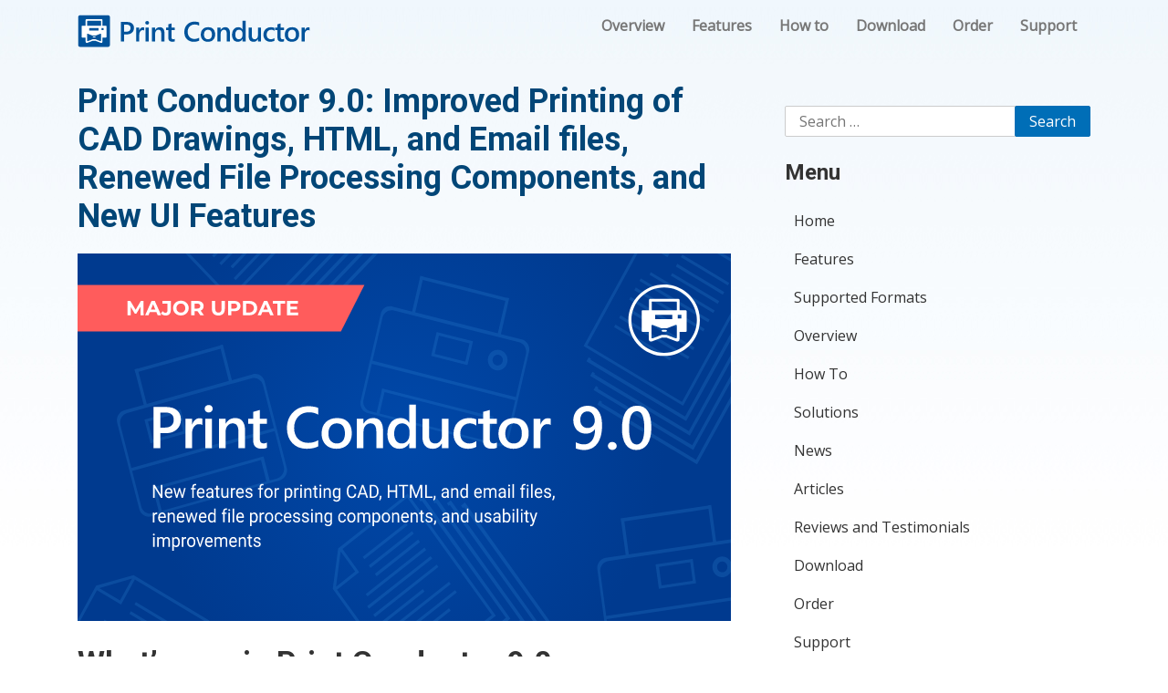

--- FILE ---
content_type: text/html; charset=UTF-8
request_url: https://www.print-conductor.com/news/print-conductor-9-0
body_size: 11716
content:
<!DOCTYPE html>
<html lang="en-US">
<head>
<meta charset="UTF-8">
<meta name="viewport" content="width=device-width, initial-scale=1">

<meta name='robots' content='index, follow, max-image-preview:large, max-snippet:-1, max-video-preview:-1' />

	<!-- This site is optimized with the Yoast SEO plugin v17.8 - https://yoast.com/wordpress/plugins/seo/ -->
	<title>Print Conductor 9.0: Improved Printing of CAD Drawings, HTML, and Email files, Renewed File Processing Components, and New UI Features</title>
	<meta name="description" content="The Print Conductor major update 9.0 is live bringing you the latest enhancements of batch printing software by fCoder. The new version features better printing CAD, HTML, and email files, renewed file processing components, and usability improvements." />
	<link rel="canonical" href="https://www.print-conductor.com/news/print-conductor-9-0" />
	<meta name="twitter:label1" content="Written by" />
	<meta name="twitter:data1" content="dmitry" />
	<meta name="twitter:label2" content="Est. reading time" />
	<meta name="twitter:data2" content="3 minutes" />
	<script type="application/ld+json" class="yoast-schema-graph">{"@context":"https://schema.org","@graph":[{"@type":"WebSite","@id":"https://www.print-conductor.com/#website","url":"https://www.print-conductor.com/","name":"Print Conductor","description":"Professional Batch Printing Software","potentialAction":[{"@type":"SearchAction","target":{"@type":"EntryPoint","urlTemplate":"https://www.print-conductor.com/?s={search_term_string}"},"query-input":"required name=search_term_string"}],"inLanguage":"en-US"},{"@type":"ImageObject","@id":"https://www.print-conductor.com/news/print-conductor-9-0#primaryimage","inLanguage":"en-US","url":"https://www.print-conductor.com/media/print-conductor-9-0-en.svg","contentUrl":"https://www.print-conductor.com/media/print-conductor-9-0-en.svg","caption":"Print Conductor 9.0: New features for printing CAD, HTML, and email files, renewed file processing components, and usability improvements"},{"@type":"WebPage","@id":"https://www.print-conductor.com/news/print-conductor-9-0#webpage","url":"https://www.print-conductor.com/news/print-conductor-9-0","name":"Print Conductor 9.0: Improved Printing of CAD Drawings, HTML, and Email files, Renewed File Processing Components, and New UI Features","isPartOf":{"@id":"https://www.print-conductor.com/#website"},"primaryImageOfPage":{"@id":"https://www.print-conductor.com/news/print-conductor-9-0#primaryimage"},"datePublished":"2023-08-28T13:44:12+00:00","dateModified":"2023-08-28T13:44:12+00:00","author":{"@id":"https://www.print-conductor.com/#/schema/person/3ec26068b87dbceb6b46bcc5db00964e"},"description":"The Print Conductor major update 9.0 is live bringing you the latest enhancements of batch printing software by fCoder. The new version features better printing CAD, HTML, and email files, renewed file processing components, and usability improvements.","breadcrumb":{"@id":"https://www.print-conductor.com/news/print-conductor-9-0#breadcrumb"},"inLanguage":"en-US","potentialAction":[{"@type":"ReadAction","target":["https://www.print-conductor.com/news/print-conductor-9-0"]}]},{"@type":"BreadcrumbList","@id":"https://www.print-conductor.com/news/print-conductor-9-0#breadcrumb","itemListElement":[{"@type":"ListItem","position":1,"name":"Home","item":"https://www.print-conductor.com/"},{"@type":"ListItem","position":2,"name":"Print Conductor 9.0: Improved Printing of CAD Drawings, HTML, and Email files, Renewed File Processing Components, and New UI Features"}]},{"@type":"Person","@id":"https://www.print-conductor.com/#/schema/person/3ec26068b87dbceb6b46bcc5db00964e","name":"dmitry","image":{"@type":"ImageObject","@id":"https://www.print-conductor.com/#personlogo","inLanguage":"en-US","url":"https://secure.gravatar.com/avatar/e5bc23e780fe4287562c2874bcd10015?s=96&d=mm&r=g","contentUrl":"https://secure.gravatar.com/avatar/e5bc23e780fe4287562c2874bcd10015?s=96&d=mm&r=g","caption":"dmitry"}}]}</script>
	<!-- / Yoast SEO plugin. -->


<link rel='dns-prefetch' href='//fonts.googleapis.com' />
<link href='https://fonts.gstatic.com' crossorigin rel='preconnect' />
		<!-- This site uses the Google Analytics by ExactMetrics plugin v7.17 - Using Analytics tracking - https://www.exactmetrics.com/ -->
							<script src="//www.googletagmanager.com/gtag/js?id=G-EJNRF93G0P"  data-cfasync="false" data-wpfc-render="false" type="text/javascript" async></script>
			<script data-cfasync="false" data-wpfc-render="false" type="text/javascript">
				var em_version = '7.17';
				var em_track_user = true;
				var em_no_track_reason = '';
				
								var disableStrs = [
										'ga-disable-G-EJNRF93G0P',
									];

				/* Function to detect opted out users */
				function __gtagTrackerIsOptedOut() {
					for (var index = 0; index < disableStrs.length; index++) {
						if (document.cookie.indexOf(disableStrs[index] + '=true') > -1) {
							return true;
						}
					}

					return false;
				}

				/* Disable tracking if the opt-out cookie exists. */
				if (__gtagTrackerIsOptedOut()) {
					for (var index = 0; index < disableStrs.length; index++) {
						window[disableStrs[index]] = true;
					}
				}

				/* Opt-out function */
				function __gtagTrackerOptout() {
					for (var index = 0; index < disableStrs.length; index++) {
						document.cookie = disableStrs[index] + '=true; expires=Thu, 31 Dec 2099 23:59:59 UTC; path=/';
						window[disableStrs[index]] = true;
					}
				}

				if ('undefined' === typeof gaOptout) {
					function gaOptout() {
						__gtagTrackerOptout();
					}
				}
								window.dataLayer = window.dataLayer || [];

				window.ExactMetricsDualTracker = {
					helpers: {},
					trackers: {},
				};
				if (em_track_user) {
					function __gtagDataLayer() {
						dataLayer.push(arguments);
					}

					function __gtagTracker(type, name, parameters) {
						if (!parameters) {
							parameters = {};
						}

						if (parameters.send_to) {
							__gtagDataLayer.apply(null, arguments);
							return;
						}

						if (type === 'event') {
														parameters.send_to = exactmetrics_frontend.v4_id;
							var hookName = name;
							if (typeof parameters['event_category'] !== 'undefined') {
								hookName = parameters['event_category'] + ':' + name;
							}

							if (typeof ExactMetricsDualTracker.trackers[hookName] !== 'undefined') {
								ExactMetricsDualTracker.trackers[hookName](parameters);
							} else {
								__gtagDataLayer('event', name, parameters);
							}
							
						} else {
							__gtagDataLayer.apply(null, arguments);
						}
					}

					__gtagTracker('js', new Date());
					__gtagTracker('set', {
						'developer_id.dNDMyYj': true,
											});
										__gtagTracker('config', 'G-EJNRF93G0P', {"forceSSL":"true","anonymize_ip":"true"} );
															window.gtag = __gtagTracker;										(function () {
						/* https://developers.google.com/analytics/devguides/collection/analyticsjs/ */
						/* ga and __gaTracker compatibility shim. */
						var noopfn = function () {
							return null;
						};
						var newtracker = function () {
							return new Tracker();
						};
						var Tracker = function () {
							return null;
						};
						var p = Tracker.prototype;
						p.get = noopfn;
						p.set = noopfn;
						p.send = function () {
							var args = Array.prototype.slice.call(arguments);
							args.unshift('send');
							__gaTracker.apply(null, args);
						};
						var __gaTracker = function () {
							var len = arguments.length;
							if (len === 0) {
								return;
							}
							var f = arguments[len - 1];
							if (typeof f !== 'object' || f === null || typeof f.hitCallback !== 'function') {
								if ('send' === arguments[0]) {
									var hitConverted, hitObject = false, action;
									if ('event' === arguments[1]) {
										if ('undefined' !== typeof arguments[3]) {
											hitObject = {
												'eventAction': arguments[3],
												'eventCategory': arguments[2],
												'eventLabel': arguments[4],
												'value': arguments[5] ? arguments[5] : 1,
											}
										}
									}
									if ('pageview' === arguments[1]) {
										if ('undefined' !== typeof arguments[2]) {
											hitObject = {
												'eventAction': 'page_view',
												'page_path': arguments[2],
											}
										}
									}
									if (typeof arguments[2] === 'object') {
										hitObject = arguments[2];
									}
									if (typeof arguments[5] === 'object') {
										Object.assign(hitObject, arguments[5]);
									}
									if ('undefined' !== typeof arguments[1].hitType) {
										hitObject = arguments[1];
										if ('pageview' === hitObject.hitType) {
											hitObject.eventAction = 'page_view';
										}
									}
									if (hitObject) {
										action = 'timing' === arguments[1].hitType ? 'timing_complete' : hitObject.eventAction;
										hitConverted = mapArgs(hitObject);
										__gtagTracker('event', action, hitConverted);
									}
								}
								return;
							}

							function mapArgs(args) {
								var arg, hit = {};
								var gaMap = {
									'eventCategory': 'event_category',
									'eventAction': 'event_action',
									'eventLabel': 'event_label',
									'eventValue': 'event_value',
									'nonInteraction': 'non_interaction',
									'timingCategory': 'event_category',
									'timingVar': 'name',
									'timingValue': 'value',
									'timingLabel': 'event_label',
									'page': 'page_path',
									'location': 'page_location',
									'title': 'page_title',
								};
								for (arg in args) {
																		if (!(!args.hasOwnProperty(arg) || !gaMap.hasOwnProperty(arg))) {
										hit[gaMap[arg]] = args[arg];
									} else {
										hit[arg] = args[arg];
									}
								}
								return hit;
							}

							try {
								f.hitCallback();
							} catch (ex) {
							}
						};
						__gaTracker.create = newtracker;
						__gaTracker.getByName = newtracker;
						__gaTracker.getAll = function () {
							return [];
						};
						__gaTracker.remove = noopfn;
						__gaTracker.loaded = true;
						window['__gaTracker'] = __gaTracker;
					})();
									} else {
										console.log("");
					(function () {
						function __gtagTracker() {
							return null;
						}

						window['__gtagTracker'] = __gtagTracker;
						window['gtag'] = __gtagTracker;
					})();
									}
			</script>
				<!-- / Google Analytics by ExactMetrics -->
		<link data-minify="1" rel='stylesheet' id='wp-block-library-css'  href='/assets/cache/min/1/wp-includes/css/dist/block-library/style.min-79b902077436f08121bbe6eef65be4c1.css' type='text/css' media='all' />
<link rel='stylesheet' id='contact-form-7-css'  href='/assets/plugins/contact-form-7/includes/css/styles.css?ver=5.5.3' type='text/css' media='all' />
<style id='contact-form-7-inline-css' type='text/css'>
.wpcf7 .wpcf7-recaptcha iframe {margin-bottom: 0;}.wpcf7 .wpcf7-recaptcha[data-align="center"] > div {margin: 0 auto;}.wpcf7 .wpcf7-recaptcha[data-align="right"] > div {margin: 0 0 0 auto;}
</style>
<link rel='stylesheet' id='page-in-page-css-0-css'  href='/assets/plugins/page-in-page/inc/style.css?ver=5.7.14' type='text/css' media='all' />
<link rel='stylesheet' id='related-frontend-css-css'  href='/assets/plugins/related/css/frontend-style.css?ver=3.4.0' type='text/css' media='all' />
<link rel='stylesheet' id='font-awesome-css'  href='/assets/themes/fc-clean/css/font-awesome.min.css?ver=5.7.14' type='text/css' media='all' />
<link rel='stylesheet' id='bootstrap-css'  href='/assets/themes/fc-clean/css/bootstrap.css?ver=5.7.14' type='text/css' media='all' />
<link rel='stylesheet' id='cleaneadpro-style-css'  href='/assets/themes/fc-prconductor/style.css?ver=5.7.14' type='text/css' media='all' />
<link rel='stylesheet' id='fancybox-css'  href='/assets/plugins/easy-fancybox/fancybox/1.5.4/jquery.fancybox.min.css?ver=5.7.14' type='text/css' media='screen' />
<link rel='stylesheet' id='kirki_google_fonts-css'  href='https://fonts.googleapis.com/css?family=Open+Sans%3Aregular%7CRoboto%3A700&#038;subset&#038;display=swap' type='text/css' media='all' />
<link rel='stylesheet' id='kirki-styles-cleaneadpro_theme_conf-css'  href='/assets/themes/fc-clean/inc/kirki/assets/css/kirki-styles.css' type='text/css' media='all' />
<style id='kirki-styles-cleaneadpro_theme_conf-inline-css' type='text/css'>
body{font-family:"Open Sans", Helvetica, Arial, sans-serif;font-size:16px;line-height:26px;color:#333333;}.h1,.h2,.h3,.h4,.h5,.h6,h1,h2,h3,h4,h5,h6{font-family:Roboto, Helvetica, Arial, sans-serif;font-weight:700;font-style:normal;}
</style>
<style id='rocket-lazyload-inline-css' type='text/css'>
.rll-youtube-player{position:relative;padding-bottom:56.23%;height:0;overflow:hidden;max-width:100%;}.rll-youtube-player iframe{position:absolute;top:0;left:0;width:100%;height:100%;z-index:100;background:0 0}.rll-youtube-player img{bottom:0;display:block;left:0;margin:auto;max-width:100%;width:100%;position:absolute;right:0;top:0;border:none;height:auto;cursor:pointer;-webkit-transition:.4s all;-moz-transition:.4s all;transition:.4s all}.rll-youtube-player img:hover{-webkit-filter:brightness(75%)}.rll-youtube-player .play{height:72px;width:72px;left:50%;top:50%;margin-left:-36px;margin-top:-36px;position:absolute;background:url(/assets/plugins/wp-rocket/assets/img/youtube.png) no-repeat;cursor:pointer}
</style>
<script type='text/javascript' src='/assets/plugins/google-analytics-dashboard-for-wp/assets/js/frontend-gtag.min.js?ver=7.17' id='exactmetrics-frontend-script-js'></script>
<script data-cfasync="false" data-wpfc-render="false" type="text/javascript" id='exactmetrics-frontend-script-js-extra'>/* <![CDATA[ */
var exactmetrics_frontend = {"js_events_tracking":"true","download_extensions":"zip,mp3,mpeg,pdf,docx,pptx,xlsx,rar","inbound_paths":"[{\"path\":\"\\\/go\\\/\",\"label\":\"affiliate\"},{\"path\":\"\\\/recommend\\\/\",\"label\":\"affiliate\"}]","home_url":"https:\/\/www.print-conductor.com","hash_tracking":"false","v4_id":"G-EJNRF93G0P"};/* ]]> */
</script>
<script type='text/javascript' src='https://www.print-conductor.com/wp-includes/js/jquery/jquery.min.js?ver=3.5.1' id='jquery-core-js'></script>
<script type='text/javascript' src='https://www.print-conductor.com/wp-includes/js/jquery/jquery-migrate.min.js?ver=3.3.2' id='jquery-migrate-js'></script>
<script type='text/javascript' src='/assets/plugins/page-in-page/inc/app.js?ver=5.7.14' id='page-in-page-js-0-js'></script>
		<!-- fcoder stat - NO ID -->
<link rel="icon" type="image/x-icon" href="/assets/themes/fc-prconductor/favicon.ico" />
<link rel="shortcut icon" type="image/x-icon" href="/assets/themes/fc-prconductor/favicon.ico" />

	<style type="text/css">

		.navbar-default,
		.top-right .main-nav ul ul,
		#mobile-menu-wrapper,
		#mobile-menu-wrapper ul,
		.site-info
		{
			background-color: #005797;
		}

		#mobile-menu-wrapper ul li,
		#mobile-menu-wrapper .arrow-menu,
		#mobile-menu-wrapper ul ul,
		#mobile-menu-wrapper ul ul ul
		{
			border-color: #006EB7;
		}

		.top-right .main-nav ul li:hover > a,
		.top-right .main-nav ul li a:hover,
		.top-right .main-nav .current_page_item > a,
		.top-right .main-nav .current-menu-item > a,
		.top-right .main-nav .current-menu-parent > a,
		.top-right .main-nav .current_page_parent > a,
		.widget_calendar table caption
		{
			background-color: #006EB7;
		}

		/* Button */
		input[type="button"],
		input[type="submit"],
		a.btn-read-more,
		.widget_tag_cloud a,
		.pagination .nav-links > a,
		.pagination .nav-links > span,
		.paging-navigation .nav-previous a,
		.paging-navigation .nav-next a,
		#load-more-wrap a,
		.comments-area .reply .comment-reply-link,
		table th,
		.back-to-top
		{
			background-color: #006EB7;
			border-color: #006EB7;
		}

		a,
		a:hover,
		.widget_calendar table td a,
		.top-bar a:hover,
		.widget a:hover,
		.entry-title a:hover,
		.entry-meta a:hover *,
		.entry-meta a:hover,
		.related-posts a:hover,
		.post-navigation .nav-previous a:hover,
		.post-navigation .nav-next a:hover
		{
			color: #035996;
		}

		a.btn-read-more:hover,
		.widget_tag_cloud a:hover,
		input[type="button"]:hover,
		input[type="submit"]:hover,
		.pagination .nav-links .current,
		.pagination .nav-links > a:hover,
		.paging-navigation .nav-previous a:hover,
		.paging-navigation .nav-next a:hover,
		#load-more-wrap a:hover,
		.comments-area .reply .comment-reply-link:hover,
		#load-more-wrap a.active-loading,
		.back-to-top:hover
		{
			background-color: #035996;
			border-color: #035996;
			color: #ffffff;
		}

		.site-info a {
			color: #ffffff;
		}

		.panel-warn {
    color: #8a6d3b;
    border: #faebcc 2px solid;
    border-radius: 8px;
    padding: 16px 16px 16px 100px;
    background: #fffcf5  url(https://www.print-conductor.com/media/warning-yellow-sign.svg) no-repeat 16px 16px;
}
.wide-list li {margin-bottom:15px;}
.cmd_box {
    background: #f8f7f2;
    border: solid 1px #0078de;
    border-left: solid 10px #0078de;
    padding: 10px;
    padding-left: 16px;
    overflow: auto;
}
.cmd_box_no_margin {
    margin-inline-start: 0px;
    margin-inline-end: 0px;
}
.mb-0  {
    margin-bottom: 0px;
}	</style>
			<style type="text/css" id="wp-custom-css">
			#launcher {margin-right: 70px!important;}		</style>
		<noscript><style id="rocket-lazyload-nojs-css">.rll-youtube-player, [data-lazy-src]{display:none !important;}</style></noscript></head>

<body class="post-template-default single single-post postid-4247 single-format-standard wp-custom-logo">
<div id="page" class="site">
	<a class="skip-link screen-reader-text" href="#main">Skip to content</a>
		<header id="masthead" class="site-header " role="banner">
						<div class="navbar navbar-default navbar-static-top">
			<div class="container">
				<div class="top-left col-md-3">
					<div class="site-branding">
								<span class="site-title"><a href="https://www.print-conductor.com/" class="custom-logo-link" rel="home"><img src="data:image/svg+xml,%3Csvg%20xmlns='http://www.w3.org/2000/svg'%20viewBox='0%200%200%200'%3E%3C/svg%3E" class="custom-logo" alt="Print Conductor" data-lazy-src="https://www.print-conductor.com/media/print-conductor-logo.svg" /><noscript><img src="https://www.print-conductor.com/media/print-conductor-logo.svg" class="custom-logo" alt="Print Conductor" /></noscript></a></span>					</div><!-- .site-branding -->
				</div>
							<div class="top-right col-md-9">
					<div class="main-nav"><ul id="main-menu" class="main-menu clearfix"><li id="menu-item-21" class="menu-item menu-item-type-post_type menu-item-object-page"><a href="https://www.print-conductor.com/overview">Overview</a></li>
<li id="menu-item-20" class="menu-item menu-item-type-post_type menu-item-object-page"><a href="https://www.print-conductor.com/features">Features</a></li>
<li id="menu-item-1850" class="menu-item menu-item-type-custom menu-item-object-custom"><a href="/how-to">How to</a></li>
<li id="menu-item-23" class="menu-item menu-item-type-post_type menu-item-object-page"><a href="https://www.print-conductor.com/download">Download</a></li>
<li id="menu-item-26" class="menu-item menu-item-type-post_type menu-item-object-page"><a href="https://www.print-conductor.com/order">Order</a></li>
<li id="menu-item-22" class="menu-item menu-item-type-post_type menu-item-object-page"><a href="https://www.print-conductor.com/support">Support</a></li>
</ul></div>				</div>
				<button type="button" class="menu-toggle" border=0>
					<i class="fa fa-bars" aria-hidden="true"></i>
				</button>
			</div>
				</div><!-- .container -->
		<div id="catcher"></div>
	</header><!-- #masthead -->
	
<div id="content" class="site-content">
<div class="container">
		<div id="primary" class="content-area col-md-8">
		<main id="main" class="site-main" role="main">

			
		
<article id="post-4247" class="single-post post-4247 post type-post status-publish format-standard category-news">
	<header class="entry-header">
		<h1 class="entry-title">Print Conductor 9.0: Improved Printing of CAD Drawings, HTML, and Email files, Renewed File Processing Components, and New UI Features</h1>		<div class="entry-meta">
					</div><!-- .entry-meta -->
		
			</header><!-- .entry-header -->

	<div class="entry-content clearfix">
		<style>
.list_wide li {margin-bottom:20px;}
</style>

<p><img src="data:image/svg+xml,%3Csvg%20xmlns='http://www.w3.org/2000/svg'%20viewBox='0%200%20100%200'%3E%3C/svg%3E" alt="Print Conductor 9.0: New features for printing CAD, HTML, and email files, renewed file processing components, and usability improvements" title="Print Conductor 9.0: New features for printing CAD, HTML, and email files, renewed file processing components, and usability improvements" width="100%" class="aligncenter size-medium wp-image-4248" data-lazy-src="https://www.print-conductor.com/media/print-conductor-9-0-en.svg" /><noscript><img src="https://www.print-conductor.com/media/print-conductor-9-0-en.svg" alt="Print Conductor 9.0: New features for printing CAD, HTML, and email files, renewed file processing components, and usability improvements" title="Print Conductor 9.0: New features for printing CAD, HTML, and email files, renewed file processing components, and usability improvements" width="100%" class="aligncenter size-medium wp-image-4248" /></noscript></p>

<h2 class="wp-block-heading">What’s new in Print Conductor 9.0:</h2>
<p><strong>Completely renewed processing components:</strong></p>
<ul>
<li>New and improved component for printing HTML files</li>
<li>New and improved CADLib component for printing DWG and DXF files</li>
<li>New and improved Microsoft Outlook PST files' processing component</li>
</ul>
<p><strong>New features:</strong></p>
<ul>
<li><a href="https://www.print-conductor.com/how-to/batch-print-outlook-emails#cover-page-between-email-and-attachments">Printing a cover page between the email and its attachments</a></li>
<li><a href="https://www.print-conductor.com/how-to/batch-print-outlook-emails#handle-attachments-of-unknown-type">New actions for "unknown" attachments</a>: <em>Ignore</em>, <em>Replace with placeholder</em>, and <em>Try to process</em></li>
<li><a href="https://www.print-conductor.com/how-to/document-printing-settings#print-every-n-pages-as-a-new-print-job">Defining the number of pages to print for each new print job</a></li>
<li><a href="https://www.print-conductor.com/how-to/document-printing-settings#set-print-job-names">Setting print job names using any text or a template</a></li>
<li><a href="https://www.print-conductor.com/how-to/configure-list-of-documents#flist-relative-file-paths">Saving a file list (.FLIST) containing relative file paths</a></li>
<li><a href="https://www.print-conductor.com/how-to/manage-printer-settings#quick-loading-of-saved-settings">Quick preview of recently saved Print Conductor Settings file (.INI)</a> when using the <em>Import </em>button</li>
<li><a href="https://www.print-conductor.com/how-to/locate-log-files">Exporting recent log files as a ZIP file</a>, including current Print Conductor Settings</li>
<li><a href="https://www.print-conductor.com/how-to/use-print-reports#save-detailed-report-as-pdf">Saving a <em>Detailed report</em> on each print session as PDF to a user-defined folder automatically</a></li>
<li><a href="https://www.print-conductor.com/how-to/match-watermarks-with-docs#two-watermarks">Adding background image and text to documents listed in Excel</a> using new <em>Text watermark </em>macro <em>{customtext}</em></li>
</ul>
<p><strong>Improvements for CAD drawings:</strong></p>
<ul>
<li>eDrawings Viewer version 2023 is now supported</li>
<li>Ability to <a href="https://www.print-conductor.com/articles/how-to-print-cad-files-in-batch-mode#disable-not-to-plot-layers">disable printing "Not to Plot" layers</a> of DWG and DXF drawings</li>
<li>New <a href="https://www.print-conductor.com/articles/how-to-print-cad-files-in-batch-mode#print-settings"><em>Display line weight</em> setting</a> available for CAD drawings</li>
<li>New <a href="https://www.print-conductor.com/articles/how-to-print-cad-files-in-batch-mode#print-settings"><em>Fonts to bold</em> setting</a>:<em> </em>ability to make font bold in texts of DWG and DXF files before printing</li>
<li>Fixed issue with <a href="https://www.print-conductor.com/how-to/document-printing-settings#disable-printing-blank-pages"><em>Disable printing empty pages</em> setting</a> when processing MathCAD and DWG files</li>
<li>Fixed a CADLib issue resulting in missing encoding value in SHX font files</li>
<li>Increased processing speed of SolidWorks files&nbsp;</li>
</ul>
<p><strong>Other fixes and improvements:</strong></p>
<ul>
<li>Only one instance of Print Conductor is now enabled by default under one Windows user account to prevent print settings from getting mixed</li>
<li>The email subject is now used as filename when Outlook emails are added to the List of Documents via drag-and-drop</li>
<li>Fixed a post-processing issue when printing files from ZIP archives</li>
<li>Fixed an issue where a list of files could not be loaded from XLS and XLSX files</li>
<li>Fixed an issue where several pages per sheet were being printed incorrectly</li>
<li>Fixed a color mode issue in <a href="https://www.print-conductor.com/how-to/document-printing-settings#correct-order"><em>Single print job</em> mode</a></li>
<li>Fixed an issue where Data Matrix barcode shapes were not printed correctly</li>
<li>Fixed an issue where PLT file page size was not detected correctly</li>
<li>Fixed an issue where the cover page size was defined incorrectly</li>
<li>Fixed issues related to printing text- and image-based watermarks</li>
<li>Fixed issues related to importing and exporting watermark settings</li>
<li>Fixed an issue where date/time fields were not being displayed correctly when loading a list from an XLSX file</li>
<li>Fixed a total pages quantity calculation issue when handling a long list of files</li>
<li>Added the ability to define encoding for "old" LST files created by obsolete versions of Print Conductor</li>
<li>Improved UI localization</li>
</ul>
<h2 class="wp-block-heading">How to get the latest version</h2>
<ul class="list_wide">
<li>Customers who bought the program within the last 3 months prior to version 9.0 release (in summer 2023) are welcome to <a href="https://www.print-conductor.com/support#free-update">request the new Print Conductor 9.0 <em>for free</em></a>;</li>
<li>A <a href="https://www.print-conductor.com/support#discount">50% discount</a> is available for registered customers who purchased the license earlier;</li>
<li>The trial version of Print Conductor 9.0 is <a href="https://www.print-conductor.com/download">available for free download</a>;</li>
<li>New customers can buy the <a href="https://www.print-conductor.com/order">full-featured commercial version</a>.</li>
</ul>
			</div><!-- .entry-content -->
	 
</article><!-- #post-## -->

				<nav class="navigation post-navigation clearfix" role="navigation">
		<div class="h1 screen-reader-text">Post navigation</div>
		<div class="nav-links">
			<div class="nav-previous"><a href="https://www.print-conductor.com/news/print-conductor-8-1" rel="prev">Print Conductor 8.1: Document Preview Pane, Cover Page Designer, and New Types of Watermarks</a></div><div class="nav-next"><a href="https://www.print-conductor.com/news/print-conductor-10" rel="next">Print Conductor 10: Pre-Print Operations, New Booklet Printing Mode, Improved Interface, and Many New Features</a></div>		</div><!-- .nav-links -->
	</nav><!-- .navigation -->
	
			
			
		</main><!-- #main -->
	</div><!-- #primary -->


<aside id="secondary" class="widget-area col-md-4" role="complementary">
	<section id="text-3" class="widget widget_text">			<div class="textwidget">
</div>
		</section><section id="search-2" class="widget widget_search"><form role="search" method="get" class="search-form" action="https://www.print-conductor.com/">
				<label>
					<span class="screen-reader-text">Search for:</span>
					<input type="search" class="search-field" placeholder="Search &hellip;" value="" name="s" />
				</label>
				<input type="submit" class="search-submit" value="Search" />
			</form></section><section id="nav_menu-2" class="widget widget_nav_menu"><div class="h2 widget-title">Menu</div><div class="menu-sidebar-container"><ul id="menu-sidebar" class="menu"><li id="menu-item-1854" class="menu-item menu-item-type-post_type menu-item-object-page menu-item-home menu-item-1854"><a href="https://www.print-conductor.com/">Home</a></li>
<li id="menu-item-1857" class="menu-item menu-item-type-post_type menu-item-object-page menu-item-1857"><a href="https://www.print-conductor.com/features">Features</a></li>
<li id="menu-item-1859" class="menu-item menu-item-type-post_type menu-item-object-page menu-item-1859"><a href="https://www.print-conductor.com/features/supported-formats">Supported Formats</a></li>
<li id="menu-item-1862" class="menu-item menu-item-type-post_type menu-item-object-page menu-item-1862"><a href="https://www.print-conductor.com/overview">Overview</a></li>
<li id="menu-item-2552" class="menu-item menu-item-type-post_type menu-item-object-page menu-item-2552"><a href="https://www.print-conductor.com/how-to">How To</a></li>
<li id="menu-item-1853" class="menu-item menu-item-type-taxonomy menu-item-object-category menu-item-1853"><a href="https://www.print-conductor.com/solutions">Solutions</a></li>
<li id="menu-item-1851" class="menu-item menu-item-type-taxonomy menu-item-object-category current-post-ancestor current-menu-parent current-post-parent menu-item-1851"><a href="https://www.print-conductor.com/news">News</a></li>
<li id="menu-item-1852" class="menu-item menu-item-type-taxonomy menu-item-object-category menu-item-1852"><a href="https://www.print-conductor.com/articles">Articles</a></li>
<li id="menu-item-1863" class="menu-item menu-item-type-post_type menu-item-object-page menu-item-1863"><a href="https://www.print-conductor.com/testimonials">Reviews and Testimonials</a></li>
<li id="menu-item-1856" class="menu-item menu-item-type-post_type menu-item-object-page menu-item-1856"><a href="https://www.print-conductor.com/download">Download</a></li>
<li id="menu-item-1861" class="menu-item menu-item-type-post_type menu-item-object-page menu-item-1861"><a href="https://www.print-conductor.com/order">Order</a></li>
<li id="menu-item-1864" class="menu-item menu-item-type-post_type menu-item-object-page menu-item-1864"><a href="https://www.print-conductor.com/support">Support</a></li>
</ul></div></section><section id="text-12" class="widget widget_text">			<div class="textwidget"><p><a href="https://fcoder.net/printconductor-trial-setup.exe" onclick="ga('send', 'event', 'Downloads', 'printconductor-free-setup.exe', 'sidebar_btn');"><img width="320" height="74" src="data:image/svg+xml,%3Csvg%20xmlns='http://www.w3.org/2000/svg'%20viewBox='0%200%20320%2074'%3E%3C/svg%3E" data-lazy-src="/media/pc-download-button.png"><noscript><img width="320" height="74" src="/media/pc-download-button.png"></noscript></a></p>
</div>
		</section></aside><!-- #secondary -->
</div>
</div><!-- .container -->
</div><!-- #content -->


</div><!-- #page -->


	<footer id="colophon" class="site-footer" role="contentinfo">

							<div class="footer-widget">
			<div class="container">
							<div class="footer-col col-md-4">
					<section id="text-4" class="widget widget_text"><div class="h2 widget-title">Print Conductor</div>			<div class="textwidget"><ul>
<li><a href="/overview">Overview</a></li>
<li><a href="/features">Features</a></li>
<li><a href="/download">Download</a></li>
<li><a href="/order">Order</a></li>
<li><a href="/support">Support</a>
</ul>
</div>
		</section>				</div>
										<div class="footer-col col-md-4">
					<section id="text-6" class="widget widget_text"><div class="h2 widget-title">Most Popular</div>			<div class="textwidget"><ul>
<li><a href="/articles/how-to-automate-printing-folders-of-documents">How to Automate Printing Folders</a></li>
<li><a href="/articles/printing-pdf">Printing PDF &#8211; The Ultimate Guide</a></li>
<li><a href="/how-to/print-multiple-pages-per-sheet">How to Print Multiple Pages Per Sheet</a></li>
<li>More <a href="/how-to">How-tos..</a></li>
<li>More <a href="/solutions">Solutions..</a></li>
</ul>
</div>
		</section>				</div>
										<div class="footer-col col-md-4">
					<section id="text-5" class="widget widget_text"><div class="h2 widget-title">fCoder</div>			<div class="textwidget"><ul>
<li><a href="/about">About</a></li>
<li><a href="/news">News</a></li>
</ul>
</div>
		</section><section id="search-3" class="widget widget_search"><form role="search" method="get" class="search-form" action="https://www.print-conductor.com/">
				<label>
					<span class="screen-reader-text">Search for:</span>
					<input type="search" class="search-field" placeholder="Search &hellip;" value="" name="s" />
				</label>
				<input type="submit" class="search-submit" value="Search" />
			</form></section><section id="text-11" class="widget widget_text">			<div class="textwidget"><div class="dropup">
	<button class="btn btn-default dropdown-toggle" type="button" data-toggle="dropdown" style="padding: 6px 20px; width: 160px;">English  <span class="caret"></span></button></p>
<ul class="dropdown-menu">
<li><a href="https://www.print-conductor.com/"><span class="h5">English</span></a></li>
<li><a href="https://www.print-conductor.de/">Deutsch</a></li>
<li><a href="https://www.print-conductor.com/es">Español</a></li>
<li><a href="https://www.print-conductor.com/fr">Français</a></li>
<li><a href="https://www.print-conductor.com/it">Italiano</a></li>
<li><a href="https://www.print-conductor.com/nl">Nederlands</a></li>
<li><a href="https://www.print-conductor.pl/">Polski</a></li>
<li><a href="https://www.print-conductor.com/pt-br">Português do Brasil</a></li>
<li><a href="https://www.print-conductor.ru/">Русский</a></li>
<li><a href="https://www.print-conductor.com/zh">中文</a></li>
<li><a href="/ja">日本語</a></li>
<li><a href="/cs">Čeština</a></li>
<li><a href="/se">Svenska</a></li>
</ul>
</div>
</div>
		</section>				</div>
						</div>
		</div>
	
				<div class="site-info">
			<div class="container">
			© 2007-2026 <a href="https://www.fcoder.com/" target="_blank">fCoder SIA</a>			</div><!-- .container -->
		</div><!-- .site-info -->
	</footer><!-- #colophon -->
			<script type='text/javascript' src='https://www.print-conductor.com/wp-includes/js/dist/vendor/wp-polyfill.min.js?ver=7.4.4' id='wp-polyfill-js'></script>
<script type='text/javascript' id='wp-polyfill-js-after'>
( 'fetch' in window ) || document.write( '<script src="https://www.print-conductor.com/wp-includes/js/dist/vendor/wp-polyfill-fetch.min.js?ver=3.0.0"></scr' + 'ipt>' );( document.contains ) || document.write( '<script src="https://www.print-conductor.com/wp-includes/js/dist/vendor/wp-polyfill-node-contains.min.js?ver=3.42.0"></scr' + 'ipt>' );( window.DOMRect ) || document.write( '<script src="https://www.print-conductor.com/wp-includes/js/dist/vendor/wp-polyfill-dom-rect.min.js?ver=3.42.0"></scr' + 'ipt>' );( window.URL && window.URL.prototype && window.URLSearchParams ) || document.write( '<script src="https://www.print-conductor.com/wp-includes/js/dist/vendor/wp-polyfill-url.min.js?ver=3.6.4"></scr' + 'ipt>' );( window.FormData && window.FormData.prototype.keys ) || document.write( '<script src="https://www.print-conductor.com/wp-includes/js/dist/vendor/wp-polyfill-formdata.min.js?ver=3.0.12"></scr' + 'ipt>' );( Element.prototype.matches && Element.prototype.closest ) || document.write( '<script src="https://www.print-conductor.com/wp-includes/js/dist/vendor/wp-polyfill-element-closest.min.js?ver=2.0.2"></scr' + 'ipt>' );( 'objectFit' in document.documentElement.style ) || document.write( '<script src="https://www.print-conductor.com/wp-includes/js/dist/vendor/wp-polyfill-object-fit.min.js?ver=2.3.4"></scr' + 'ipt>' );
</script>
<script type='text/javascript' id='contact-form-7-js-extra'>
/* <![CDATA[ */
var wpcf7 = {"api":{"root":"https:\/\/www.print-conductor.com\/wp-json\/","namespace":"contact-form-7\/v1"},"cached":"1"};
/* ]]> */
</script>
<script type='text/javascript' src='/assets/plugins/contact-form-7/includes/js/index.js?ver=5.5.3' id='contact-form-7-js'></script>
<script type='text/javascript' src='/assets/themes/fc-clean/js/bootstrap.min.js?ver=20151215' id='bootstrap-js'></script>
<script type='text/javascript' src='/assets/themes/fc-clean/js/jqSocialSharer.js?ver=20151215' id='jqSocialSharer-js'></script>
<script type='text/javascript' id='cleaneadpro-script-js-extra'>
/* <![CDATA[ */
var cleaneadproAjax = {"ajaxurl":"https:\/\/www.print-conductor.com\/wp-admin\/admin-ajax.php"};
/* ]]> */
</script>
<script type='text/javascript' src='/assets/themes/fc-clean/js/script.js?ver=20151215' id='cleaneadpro-script-js'></script>
<script type='text/javascript' src='/assets/themes/fc-clean/js/navigation.js?ver=20151215' id='cleaneadpro-navigation-js'></script>
<script type='text/javascript' src='/assets/plugins/easy-fancybox/fancybox/1.5.4/jquery.fancybox.min.js?ver=5.7.14' id='jquery-fancybox-js'></script>
<script type='text/javascript' id='jquery-fancybox-js-after'>
var fb_timeout, fb_opts={'overlayShow':true,'hideOnOverlayClick':true,'showCloseButton':true,'margin':20,'enableEscapeButton':true,'autoScale':true };
if(typeof easy_fancybox_handler==='undefined'){
var easy_fancybox_handler=function(){
jQuery([".nolightbox","a.wp-block-fileesc_html__button","a.pin-it-button","a[href*='pinterest.com\/pin\/create']","a[href*='facebook.com\/share']","a[href*='twitter.com\/share']"].join(',')).addClass('nofancybox');
jQuery('a.fancybox-close').on('click',function(e){e.preventDefault();jQuery.fancybox.close()});
/* IMG */
var fb_IMG_select=jQuery('a[href*=".jpg" i]:not(.nofancybox,li.nofancybox>a),area[href*=".jpg" i]:not(.nofancybox),a[href*=".jpeg" i]:not(.nofancybox,li.nofancybox>a),area[href*=".jpeg" i]:not(.nofancybox),a[href*=".png" i]:not(.nofancybox,li.nofancybox>a),area[href*=".png" i]:not(.nofancybox),a[href*=".webp" i]:not(.nofancybox,li.nofancybox>a),area[href*=".webp" i]:not(.nofancybox)');
fb_IMG_select.addClass('fancybox image');
var fb_IMG_sections=jQuery('.gallery,.wp-block-gallery,.tiled-gallery,.wp-block-jetpack-tiled-gallery');
fb_IMG_sections.each(function(){jQuery(this).find(fb_IMG_select).attr('rel','gallery-'+fb_IMG_sections.index(this));});
jQuery('a.fancybox,area.fancybox,.fancybox>a').each(function(){jQuery(this).fancybox(jQuery.extend(true,{},fb_opts,{'transitionIn':'elastic','easingIn':'easeOutBack','transitionOut':'elastic','easingOut':'easeInBack','opacity':false,'hideOnContentClick':false,'titleShow':true,'titlePosition':'outside','titleFromAlt':true,'showNavArrows':true,'enableKeyboardNav':true,'cyclic':false}))});
};};
var easy_fancybox_auto=function(){setTimeout(function(){jQuery('a#fancybox-auto,#fancybox-auto>a').first().trigger('click')},1000);};
jQuery(easy_fancybox_handler);jQuery(document).on('post-load',easy_fancybox_handler);
jQuery(easy_fancybox_auto);
</script>
<script type='text/javascript' src='/assets/plugins/easy-fancybox/vendor/jquery.easing.min.js?ver=1.4.1' id='jquery-easing-js'></script>
<script type='text/javascript' src='/assets/plugins/easy-fancybox/vendor/jquery.mousewheel.min.js?ver=3.1.13' id='jquery-mousewheel-js'></script>
<script>window.lazyLoadOptions={elements_selector:"img[data-lazy-src],.rocket-lazyload,iframe[data-lazy-src]",data_src:"lazy-src",data_srcset:"lazy-srcset",data_sizes:"lazy-sizes",class_loading:"lazyloading",class_loaded:"lazyloaded",threshold:300,callback_loaded:function(element){if(element.tagName==="IFRAME"&&element.dataset.rocketLazyload=="fitvidscompatible"){if(element.classList.contains("lazyloaded")){if(typeof window.jQuery!="undefined"){if(jQuery.fn.fitVids){jQuery(element).parent().fitVids()}}}}}};window.addEventListener('LazyLoad::Initialized',function(e){var lazyLoadInstance=e.detail.instance;if(window.MutationObserver){var observer=new MutationObserver(function(mutations){var image_count=0;var iframe_count=0;var rocketlazy_count=0;mutations.forEach(function(mutation){for(i=0;i<mutation.addedNodes.length;i++){if(typeof mutation.addedNodes[i].getElementsByTagName!=='function'){continue}
if(typeof mutation.addedNodes[i].getElementsByClassName!=='function'){continue}
images=mutation.addedNodes[i].getElementsByTagName('img');is_image=mutation.addedNodes[i].tagName=="IMG";iframes=mutation.addedNodes[i].getElementsByTagName('iframe');is_iframe=mutation.addedNodes[i].tagName=="IFRAME";rocket_lazy=mutation.addedNodes[i].getElementsByClassName('rocket-lazyload');image_count+=images.length;iframe_count+=iframes.length;rocketlazy_count+=rocket_lazy.length;if(is_image){image_count+=1}
if(is_iframe){iframe_count+=1}}});if(image_count>0||iframe_count>0||rocketlazy_count>0){lazyLoadInstance.update()}});var b=document.getElementsByTagName("body")[0];var config={childList:!0,subtree:!0};observer.observe(b,config)}},!1)</script><script data-no-minify="1" async src="/assets/plugins/wp-rocket/assets/js/lazyload/16.1/lazyload.min.js"></script><script>function lazyLoadThumb(e){var t='<img loading="lazy" data-lazy-src="https://i.ytimg.com/vi/ID/hqdefault.jpg" alt="" width="480" height="360"><noscript><img src="https://i.ytimg.com/vi/ID/hqdefault.jpg" alt="" width="480" height="360"></noscript>',a='<div class="play"></div>';return t.replace("ID",e)+a}function lazyLoadYoutubeIframe(){var e=document.createElement("iframe"),t="ID?autoplay=1";t+=0===this.dataset.query.length?'':'&'+this.dataset.query;e.setAttribute("src",t.replace("ID",this.dataset.src)),e.setAttribute("frameborder","0"),e.setAttribute("allowfullscreen","1"),e.setAttribute("allow", "accelerometer; autoplay; encrypted-media; gyroscope; picture-in-picture"),this.parentNode.replaceChild(e,this)}document.addEventListener("DOMContentLoaded",function(){var e,t,a=document.getElementsByClassName("rll-youtube-player");for(t=0;t<a.length;t++)e=document.createElement("div"),e.setAttribute("data-id",a[t].dataset.id),e.setAttribute("data-query", a[t].dataset.query),e.setAttribute("data-src", a[t].dataset.src),e.innerHTML=lazyLoadThumb(a[t].dataset.id),e.onclick=lazyLoadYoutubeIframe,a[t].appendChild(e)});</script>	<span class="back-to-top"><i class="fa fa-angle-double-up"></i></span>
</body>
</html>

<!-- This website is like a Rocket, isn't it? Performance optimized by WP Rocket. Learn more: https://wp-rocket.me - Debug: cached@1768713328 -->

--- FILE ---
content_type: text/css
request_url: https://www.print-conductor.com/assets/themes/fc-prconductor/style.css?ver=5.7.14
body_size: 696
content:
/*
Theme Name: Print Conductor Theme
Template: fc-clean
Author: Leonid
*/
@import url("../fc-clean/style.css");

.custom-logo { height: 42px; }

.navbar { background-color: transparent!important; }

h1 { color: #024677; }

body { background: url("/assets/themes/fc-prconductor/bg-top.png") repeat-x; }

.top-right .main-nav ul li a:hover { background-color: transparent!important; }
.top-right .main-nav ul.main-menu li a{color:#777;font-weight:bold;}
.top-right .main-nav ul li a:hover{ color:#035996; }
.top-right .main-nav .main-menu .current_page_item > a, .top-right .main-nav .main-menu .current-menu-item > a  {color:#035996; background-color: transparent!important; }
.top-right .main-nav ul.sub-menu li a, .top-right .main-nav ul.sub-menu li a:hover{color:#fff;font-weight:bold;}

#mobile-menu-wrapper ul li a,.top-right .main-nav ul li a{text-transform:none;}

.menu-toggle i.fa-bars { color: #777; }

body.home h1.entry-title { text-align: center; }

.hr {border-top: 1px dashed #cccccc;height: 10px;}
.bgfilesfolders { background-image: url("/media/bg-folds-files.png"); }
.bglicenseorder { background-image: url("/media/bg-order-licenses.png"); }
.bgenterprise { background-image: url("/media/bg-enterprise.png"); }
.sech2color { color: #7494af; }

.footer-widget .dropdown-menu > li > a { color: #333; padding: 4px 20px; }
.footer-widget .dropdown-menu > li { padding: 2px; }


#homepic{ background: url('/media/bg-robot-city.png') repeat-x; }
#homeslo{margin-top: -50px; padding-bottom: 10px; text-align: center; font-size: 1.1em;}

@media only screen and (max-width:767px){
#homepic{background: none;}
}


--- FILE ---
content_type: text/css
request_url: https://www.print-conductor.com/assets/themes/fc-clean/style.css
body_size: 6713
content:
/*
Theme Name: fcClean Theme
Author: Leonid
Description: Clean theme based on cleaneadpro
*/
.navbar { margin-bottom: 0; border: 0; }
.screen-reader-text{clip:rect(1px,1px,1px,1px);position:absolute!important;height:1px;width:1px;overflow:hidden}
.screen-reader-text:focus{background-color:#f1f1f1;border-radius:3px;clip:auto!important;color:#21759b;display:block;font-size:14px;font-size:.875rem;font-weight:bold;height:auto;left:5px;line-height:normal;padding:15px 23px 14px;top:5px;width:auto;z-index:100000}
#content[tabindex="-1"]:focus{outline:0}
.sticky{display:block}
.alignleft{display:inline;float:left;margin-right:1.5em}
.alignright{display:inline;float:right;margin-left:1.5em}
.aligncenter{clear:both;display:block;margin-left:auto;margin-right:auto}
.gallery{margin-bottom:1.5em}
.gallery-item{display:inline-block;text-align:center;vertical-align:top;width:100%}
.gallery-columns-2 .gallery-item{max-width:50%}
.gallery-columns-3 .gallery-item{max-width:33.33%}
.gallery-columns-4 .gallery-item{max-width:25%}
.gallery-columns-5 .gallery-item{max-width:20%}
.gallery-columns-6 .gallery-item{max-width:16.66%}
.gallery-columns-7 .gallery-item{max-width:14.28%}
.gallery-columns-8 .gallery-item{max-width:12.5%}
.gallery-columns-9 .gallery-item{max-width:11.11%}
.gallery-caption{display:block}
.page-content .wp-smiley,.entry-content .wp-smiley,.comment-content .wp-smiley{border:0;margin-bottom:0;margin-top:0;padding:0}
embed,iframe,object{max-width:100%}
img{max-width:100%;height:auto}
.wp-caption{margin-bottom:1.5em;max-width:100%}
.wp-caption img[class*="wp-image-"]{display:block;margin-left:auto;margin-right:auto}
.wp-caption .wp-caption-text{margin:.8075em 0}
.wp-caption-text{text-align:center}
body{font-family:Verdana,Geneva,sans-serif;font-size:16px;line-height:26px;color:#333}
h1,h2,h3,h4,h5,h6{color:#333;line-height:normal;margin:25px 0 25px 0}
h4,h5,h6{margin-bottom:10px;}
h1,.h1{font-size:42px}
h2,.h2{font-size:34px}
h3,.h3{font-size:30px}
h4,.h4{font-size:26px}
h5,.h4{font-size:20px}
h6,.h5{font-size:16px}
p{margin:0 0 25px 0;padding:0}
a{text-decoration:underline}
a:hover{text-decoration:none}
pre{background:#f5f5f5;margin-bottom:25px;overflow:auto;padding:20px}
dt{font-weight:bold}
dd{margin:0 1.5em 1.5em}
code,kbd,tt,var{font-family:Monaco,Consolas,"Andale Mono","DejaVu Sans Mono",monospace;font-size:15px;}
abbr,acronym{border-bottom:1px dotted #666;cursor:help}
mark,ins{text-decoration:none}
blockquote:before,blockquote:after,q:before,q:after{content:""}
blockquote,q{quotes:"" ""}
blockquote{background:#f5f5f5;border-left:10px solid #ccc;margin:1.5em 10px;padding:20px 10px;quotes:"\201C""\201D""\2018""\2019";font-size:14px}
blockquote:before{color:#ccc;content:open-quote;font-size:40px;line-height:.1em;margin-right:.25em;vertical-align:-0.4em}
blockquote p{display:inline}
figure{margin:1em 0}
.gallery-item{margin:1em 20px}
input, select{border-radius:2px;border:1px solid #ccc;padding:0 15px}
input[type="text"],input[type="password"],input[type="tel"],input[type="email"],input[type="button"],input[type="reset"],input[type="submit"],select{min-height:34px}
input[type="button"],input[type="submit"]{background:#333;color:#fff;border:1px solid #333}
input[type="button"]:hover,input[type="submit"]:hover{background-color:#39c;border-color:#39c}
textarea{border-radius:2px;border:1px solid #ccc;padding:15px}
a,.top-right .main-nav ul li a,.top-right .main-nav ul ul,input[type="button"],input[type="submit"],a.btn-read-more,.paging-navigation .nav-previous a,.paging-navigation .nav-next a,.widget_tag_cloud a{-webkit-transition:all .2s linear 0s;-moz-transition:all .2s linear 0s;-o-transition:all .2s linear 0s;-ms-transition:all .2s linear 0s;transition:all .2s linear 0s}
a.btn-read-more{float:right;width:100px;height:34px;line-height:34px;text-align:center;background:#333;display:block;color:#fff;border:1px solid #333;border-radius:2px;text-decoration:none}
a.btn-read-more:hover{background-color:#39c;border-color:#39c;color:#fff}
table{width:100%}
table th{background-color:#333;border:1px solid #333;color:#fff;padding:5px}
table td{border:1px solid #ccc;text-align:left;padding:5px 10px}
table th{text-align:center}
.custom-logo{height: 42px; width:auto;}
.top-bar a{color:#333}
.top-bar a:hover{color:#39c}
.top-bar .top-left{margin:7px 0;min-height:0}
.top-bar .top-left ul{margin:0;padding:0}
.top-bar .top-left ul ul{position:absolute;top:100%;left:0;min-width:200px;z-index:2;display:none}
.top-bar .top-left ul ul ul{top:0;left:100%}
.top-bar .top-left ul li{float:left;list-style:none;font-size:12px;position:relative}
.top-bar .top-left ul li a{padding:0 10px 0 12px}
.top-bar .top-left ul li:first-child a{padding-left:0}
.top-bar .top-left ul li:not(:last-child):before{content:'/';position:absolute;right:-2px}
.top-bar .top-right ul{margin:7px 0;padding:0;float:right}
.top-bar .top-right ul li{list-style:none;float:left}
.top-bar .top-right ul li a{font-size:0;display:block;padding:0 8px}
.top-bar .top-right ul li a i{font-size:16px;vertical-align:middle}
.site-title,.site-description{clip:auto!important}
.site-title{font-size:28px;margin:0;padding:0;text-transform:capitalize;line-height:60px}
/* .site-title img{display:block} */
.site-title a{color:#fff}
.site-description{display:none}
.navbar .top-left{position:relative}
.top-right>div{float:right}
.top-right .main-nav ul{margin:0;padding:0}
.top-right .main-nav ul li{margin:0;padding:0;float:left;position:relative;list-style:none}
.top-right .main-nav ul li a{display:block;padding:15px;color:#fff;text-decoration:none}
.top-right .main-nav ul ul{min-width:200px;background:#000;position:absolute;top:100%;left:0;z-index:2;display:none}
.top-right .main-nav ul ul ul{top:0;left:100%}
.top-right .main-nav ul li:hover>ul{display:block}
.top-right .main-nav ul li li{float:none}
.top-right .main-nav ul li:hover>a,.top-right .main-nav ul li a:hover,.top-right .main-nav .current_page_item>a,.top-right .main-nav .current-menu-item>a,.top-right .main-nav .current-menu-parent>a,.top-right .main-nav .current_page_parent>a{background:#333;color:#fff}
.arrow-menu,.menu-toggle{display:none}
.navbar .container{position:relative}
.menu-toggle{width:46px;background:0;border:0;padding:0;position:absolute;right:32px;top:50%;margin-top:-12px;text-align:center;line-height:32px}
.menu-toggle .icon-bar{clear:both;background:#fff;height:2px;margin:6px 0;display:block}
.menu-toggle i.fa-bars{font-size:32px;color:#fff}
#mobile-menu-wrapper.wpadminbar-active{top:45px}
#page{-ms-transform:none;-webkit-transform:none;transform:none;-webkit-transition:-webkit-transform 500ms ease;transition:transform 500ms ease}
#mobile-menu-wrapper.wpadminbar-active{top:45px}
.mobile-menu-active #mobile-menu-wrapper{-ms-transform:translate(0,0);-webkit-transform:translate(0,0);transform:translate(0,0)}
.mobile-menu-active #page{-ms-transform:translate(-75%,0);-webkit-transform:translate(-75%,0);transform:translate(-75%,0);position:fixed;top:0;width:100%}
.mobile-menu-active #colophon{display: none;}
#mobile-menu-wrapper{position:fixed;top:0;right:0;width:75%;height:100%;min-height:100%;max-height:100%;overflow:scroll;background:#000;-ms-transform:translate(100%,0);-webkit-transform:translate(100%,0);transform:translate(100%,0);-webkit-transition:-webkit-transform 500ms ease;transition:transform 500ms ease;overflow-x:hidden}
#mobile-menu-wrapper ul{background:#000;margin:0;padding:0}
#mobile-menu-wrapper ul ul{border-top:3px solid #333;border-bottom:2px solid #333;position:relative;left:0;top:0;display:none}
#mobile-menu-wrapper ul ul ul{border-top:1px solid #333;border-bottom:0}
#mobile-menu-wrapper ul li{list-style:none;margin:0;padding:0;position:relative;border-bottom:1px solid #333}
#mobile-menu-wrapper ul li a{display:block;height:50px;line-height:50px;padding:0 20px;color:#fff;text-decoration:none}
#mobile-menu-wrapper .arrow-menu{position:absolute;right:0;top:0;z-index:2;color:#fff;width:50px;height:50px;line-height:50px;text-align:center;border-left:1px solid #333;cursor:pointer}
@media screen and (max-width:1030px){.arrow-menu,.menu-toggle{display:block}
.top-bar .top-left *,.navbar .top-right{display:none}
.top-bar .top-left{margin:0}
}.sticky-nav{margin:0!important;position:fixed;top:0;width:100%;z-index:500}
.site-content{position:relative}
.content-area{padding:30px 29px 30px 15px}
.sidebar-left .content-area,.page-template-page-left-sidebar .content-area{float:right;border-right:0;border-left:2px solid #f5f5f5;padding:30px 15px 30px 29px}
.sidebar-left .widget-area,.page-template-page-left-sidebar .widget-area{float:left;padding:30px 30px 30px 15px}
.no-sidebar .content-area,.page-template-page-full-width .content-area,.page-template-page-full-width-no-head .content-area{float:none;border:0;padding:0}
.entry-meta{font-size:12px;color:#999}
.entry-meta *{color:#999}
.entry-meta a:hover *,.entry-meta a:hover{color:#39c}
.entry-meta>span{position:relative;padding:0 10px}
.entry-meta>span:first-child{padding-left:0}
.entry-meta>span:not(:last-child):before{content:'/';position:absolute;right:0;top:-5px;display:block}
.post-thumbnail{margin-bottom:15px}
.post-thumbnail img{display:block;width:100%}
.post-item{border-bottom:1px solid #ccc;margin:0 0 26px 0;padding:0 0 30px 0}
.entry-title{margin:0 0 20px 0;padding:0}
.entry-title a{color:#333;text-decoration:none}
.entry-title a:hover{color:#39c}
.home-excerpt{margin-bottom:22px}
.home-excerpt p{margin:0;padding:0}
.home-entry-footer .entry-meta{float:left;margin-top:4px}
.post-item-grid .entry-title{margin:0 0 12px 0}
.post-item-grid{padding:0}
.post-item-grid .home-desc{padding:0 0 25px 0}
.post-item-grid .home-desc .post-thumbnail{float:left;width:200px;margin:0 20px 0 0}
/* .post-item-grid.has-post-thumbnail .home-excerpt{margin-left:220px} */
.post-item-grid .home-excerpt{margin-bottom:0}
.post-item-grid .home-desc a.btn-read-more{/*float:none;*/margin-top:22px} 
.post-item-grid .home-entry-footer{margin:0 0 21px 0}
.single .single-post{margin:0 0 22px 0;padding:0 0 30px 0;border-bottom:1px solid #ccc}
.single .entry-header{margin-bottom:12px}
.single .entry-title{font-size:36px}
.single .entry-content ul{list-style:square;margin-bottom:25px}
.single .entry-content ol ol,.single .entry-content ul ul{margin-bottom:0}
.single .entry-content a{text-decoration:underline}
.single .entry-content a:hover{text-decoration:none}
.page-header{margin:0 0 30px 0;padding-bottom:0;border:0}
.page-header .page-title{margin:0}
.search-form{width:100%;position:relative}
.search-form label{display:block}
.search-form .search-field{width:100%;height:34px}
.search-form .search-submit{position:absolute;right:0;top:0}
.widget-area{padding:30px 15px 30px 30px}
.cleanead-breadcrumb{color:#666;margin:0 0 20px 0}
.cleanead-breadcrumb .current,.cleanead-breadcrumb>a{padding:0 5px}
.cleanead-breadcrumb>a:first-child{padding-left:0}
.related-posts{margin:0 0 22px 0;padding:0 0 30px 0}
.related-posts a{color:#333}
.related-posts a:hover{color:#39c}
.related-posts ul{margin:0;padding:0}
.related-title{font-size:24px;margin:0 0 12px 0;padding:0 0 7px 0}
ul.related-list li{list-style:square inside;margin:0;padding:8px 0 8px 10px}
ul.related-grid li{list-style:none;float:left;width:214px;margin:0 35px 22px 0;padding:0}
ul.related-grid li .related-thumbnail{margin-bottom:10px}
ul.related-grid li .related-thumbnail img{display:block;width:100%}
ul.related-grid li:nth-child(3n){margin-right:0}
ul.related-grid li:nth-child(3n+1){clear:left}
.pagination{margin:0;padding:0}
.pagination .nav-links>a,.pagination .nav-links>span{border-radius:2px;background:#333;color:#fff;min-width:30px;height:30px;padding:0 3px;line-height:30px;text-align:center;display:inline-block;text-decoration:none}
#load-more-wrap a.active-loading,.pagination .nav-links .current,.pagination .nav-links>a:hover{background:#39c;color:#fff}
.pagination .nav-links .dots{color:#333;background:0}
.paging-navigation .nav-previous,.paging-navigation .nav-next{width:125px;text-align:center}
.paging-navigation .nav-previous a,.paging-navigation .nav-next a{height:30px;line-height:30px;background:#333;color:#fff;display:block;padding:0 5px;border-radius:2px}
.paging-navigation .nav-previous a:hover,.paging-navigation .nav-next a:hover{background:#39c;color:#fff}
.paging-navigation .nav-previous{float:left}
.paging-navigation .nav-next{float:right}
#load-more-wrap{width:100%;text-align:center}
#load-more-wrap a{height:40px;line-height:40px;text-align:center;background:#333;display:block;color:#fff;border:1px solid #333;border-radius:2px}
#load-more-wrap a:hover{background-color:#39c;border-color:#39c;color:#fff}
.infinite-scroll{width:100%;margin:40px 0 0;display:none}
.la-ball-spin-clockwise,.la-ball-spin-clockwise>div{position:relative;-webkit-box-sizing:border-box;-moz-box-sizing:border-box;box-sizing:border-box}
.la-ball-spin-clockwise{display:block;font-size:0;color:#fff}
.la-ball-spin-clockwise.la-dark{color:#333}
.la-ball-spin-clockwise>div{display:inline-block;float:none;background-color:currentColor;border:0 solid currentColor}
.la-ball-spin-clockwise{width:32px;height:32px}
.la-ball-spin-clockwise>div{position:absolute;top:50%;left:50%;width:8px;height:8px;margin-top:-4px;margin-left:-4px;border-radius:100%;-webkit-animation:ball-spin-clockwise 1s infinite ease-in-out;-moz-animation:ball-spin-clockwise 1s infinite ease-in-out;-o-animation:ball-spin-clockwise 1s infinite ease-in-out;animation:ball-spin-clockwise 1s infinite ease-in-out}
.la-ball-spin-clockwise>div:nth-child(1){top:5%;left:50%;-webkit-animation-delay:-.875s;-moz-animation-delay:-.875s;-o-animation-delay:-.875s;animation-delay:-.875s}
.la-ball-spin-clockwise>div:nth-child(2){top:18.1801948466%;left:81.8198051534%;-webkit-animation-delay:-.75s;-moz-animation-delay:-.75s;-o-animation-delay:-.75s;animation-delay:-.75s}
.la-ball-spin-clockwise>div:nth-child(3){top:50%;left:95%;-webkit-animation-delay:-.625s;-moz-animation-delay:-.625s;-o-animation-delay:-.625s;animation-delay:-.625s}
.la-ball-spin-clockwise>div:nth-child(4){top:81.8198051534%;left:81.8198051534%;-webkit-animation-delay:-.5s;-moz-animation-delay:-.5s;-o-animation-delay:-.5s;animation-delay:-.5s}
.la-ball-spin-clockwise>div:nth-child(5){top:94.9999999966%;left:50.0000000005%;-webkit-animation-delay:-.375s;-moz-animation-delay:-.375s;-o-animation-delay:-.375s;animation-delay:-.375s}
.la-ball-spin-clockwise>div:nth-child(6){top:81.8198046966%;left:18.1801949248%;-webkit-animation-delay:-.25s;-moz-animation-delay:-.25s;-o-animation-delay:-.25s;animation-delay:-.25s}
.la-ball-spin-clockwise>div:nth-child(7){top:49.9999750815%;left:5.0000051215%;-webkit-animation-delay:-.125s;-moz-animation-delay:-.125s;-o-animation-delay:-.125s;animation-delay:-.125s}
.la-ball-spin-clockwise>div:nth-child(8){top:18.179464974%;left:18.1803700518%;-webkit-animation-delay:0s;-moz-animation-delay:0s;-o-animation-delay:0s;animation-delay:0s}
.la-ball-spin-clockwise.la-sm{width:16px;height:16px;margin:0 auto}
.la-ball-spin-clockwise.la-sm>div{width:4px;height:4px;margin-top:-2px;margin-left:-2px}
.la-ball-spin-clockwise.la-2x{height:40px;margin:0 auto;width:40px}
.la-ball-spin-clockwise.la-2x>div{height:5px;margin-left:-8px;margin-top:-8px;width:5px}
.la-ball-spin-clockwise.la-3x{width:96px;height:96px;margin:0 auto}
.la-ball-spin-clockwise.la-3x>div{width:24px;height:24px;margin-top:-12px;margin-left:-12px}
@-webkit-keyframes ball-spin-clockwise{0%,100%{opacity:1;-webkit-transform:scale(1);transform:scale(1)}
20%{opacity:1}
80%{opacity:0;-webkit-transform:scale(0);transform:scale(0)}
}@-moz-keyframes ball-spin-clockwise{0%,100%{opacity:1;-moz-transform:scale(1);transform:scale(1)}
20%{opacity:1}
80%{opacity:0;-moz-transform:scale(0);transform:scale(0)}
}@-o-keyframes ball-spin-clockwise{0%,100%{opacity:1;-o-transform:scale(1);transform:scale(1)}
20%{opacity:1}
80%{opacity:0;-o-transform:scale(0);transform:scale(0)}
}@keyframes ball-spin-clockwise{0%,100%{opacity:1;-webkit-transform:scale(1);-moz-transform:scale(1);-o-transform:scale(1);transform:scale(1)}
20%{opacity:1}
80%{opacity:0;-webkit-transform:scale(0);-moz-transform:scale(0);-o-transform:scale(0);transform:scale(0)}
}
.post-navigation{margin:0 0 30px 0;padding:0 0 22px 0}
.post-navigation .nav-previous,.post-navigation .nav-next{text-align:center;overflow:hidden;white-space:nowrap;text-overflow:ellipsis;}
/*.post-navigation .nav-previous{float:left}*/
/*.post-navigation .nav-next{float:right;text-align:right}*/
.post-navigation .nav-previous a,.post-navigation .nav-next a{overflow:hidden;white-space:nowrap;text-overflow:ellipsis;/*display:block;*/color:#333;position:relative;padding:0 0 0 15px}
.post-navigation .nav-previous a:hover,.post-navigation .nav-next a:hover{color:#39c}
.post-navigation .nav-next a{padding:0 15px 0 0}
.post-navigation .nav-previous a:before,.post-navigation .nav-next a:before{font:normal normal normal 14px/1 'FontAwesome';position:absolute;top:50%;margin-top:-5px}
.post-navigation .nav-previous a:before{content:'';left:0}
.post-navigation .nav-next a:before{content:'';right:0}
.ad-left{float:left;margin:10px 10px 10px 0}
.ad-right{float:right;margin:10px 0 10px 10px}
.ad-center{clear:both;width:100%;text-align:center;margin:10px 0}
.author-bio{width:100%;margin-bottom:30px;background:#f5f5f5;display:inline-block}
.bio-avatar{float:left;margin:0 20px 0 0}
.author-des{padding:12px 15px 12px}
.bio-name,.bio-desc{margin:0}
.bio-name{font-size:18px;margin-bottom:10px;text-transform:capitalize}
.bio-name a{font-size:18px;margin-bottom:10px}
.autor-color{color:#81c84f}
.comments-area{width:100%}
.comments-area .comments-title{background:#f5f5f5;font-size:20px;font-weight:700;margin:0 0 30px 0;padding:18px;line-height:normal}
.comments-area .comment-desc{padding:20px 0;margin-bottom:30px}
.comments-area .comment-desc .comments-title{background:#f5f5f5;padding:15px;border-left:7px solid #ccc}
.comments-area form{padding:0}
.bypostauthor{display:block}
.comments-area{width:100%}
.comment-meta .vcard img{float:left;margin-right:30px}
.comments-area .comment-author{line-height:normal;font-size:18px;font-weight:bold}
.comments-area .comment-author .fn,.comments-area .comment-author .says{display:inline-block}
.comments-area .comment-author .fn a{color:#333;text-transform:capitalize}
.comments-area .comment-metadata{font-size:12px}
.comments-area .comment-metadata a{color:#666}
.comments-area .comment-content{padding:10px 0 0 136px}
.comments-area ol{list-style:none;margin:0 0 30px 0;padding:0}
.comments-area .reply .comment-reply-link{width:60px;height:24px;line-height:24px;text-align:center;background:#333;color:#fff;display:block;border-radius:2px}
.comments-area .reply .comment-reply-link:hover{background:#39c}
.comments-area p{padding-bottom:10px}
.comments-area p.form-submit{margin-bottom:0;padding-bottom:10px}
.comments-area ol.comment-list li{margin-bottom:20px;position:relative}
#comments li.comment.depth-1:nth-child(even){background:#f5f5f5;padding:20px 20px 15px 0}
.comments-area ol.comment-list>li ol.children{margin-bottom:0}
.comments-area ol.comment-list ol.children{padding-top:20px;padding-left:136px}
.comments-area ol.comment-list li:last-child,.comments-area ol.comment-list li li:last-child{border:0;margin-bottom:0;padding-bottom:0}
.comments-area ol.comment-list li li.bypostauthor{position:relative}
.comments-area.author-highlight ol.comment-list li.bypostauthor{border-left:7px solid #ccc;padding-left:10px}
.comments-area .reply{padding-left:136px;font-size:12px;padding-bottom:10px}
#comments li.comment .comment-respond{margin-left:136px}
.comments-area .comment-respond .comment-reply-title{font-size:20px;border-bottom:2px solid #ccc;margin:0 0 12px 0;padding:0 0 7px 0}
.comments-area .comment-respond *{-webkit-box-sizing:border-box;-moz-box-sizing:border-box;box-sizing:border-box}
.comments-area .comment-respond input[type="text"],.comments-area .comment-respond input[type="email"],.comments-area .comment-respond input[type="url"]{background:#fff;width:100%;height:34px;line-height:34px;max-width:430px}
.comments-area .comment-respond textarea{background:#fff;padding:5px 15px;width:100%;color:#333}
#comments.highlight-author li.bypostauthor{background-color:#e0e0e0;border:2px solid #ccc;border-left:0}
#comments.highlight-author li.bypostauthor.depth-1:nth-child(even){background-color:#e0e0e0}
#comments.highlight-author li li.bypostauthor,#comments.highlight-author li li.bypostauthor:last-child{padding:10px 10px 10px 0}
.widget{margin-bottom:26px}
.widget a{color:#333;text-decoration:none}
.widget a:hover{color:#39c;text-decoration:underline}
.widget-title{font-size:24px;margin:0 0 12px 0;padding:0 0 7px 0}
.widget ul{margin:0;padding:0}
.widget ul li{list-style:none;padding:8px 0 8px 10px}
.widget ul li li:last-child{border:0}
.widget_search{position:relative}
.widget_search label{display:block;position:relative}
.widget_search .search-field{width:100%;height:34px;color:#333;}
.widget_search .search-submit{color:#fff;height:34px;position:absolute;right:0;top:0}
.widget_calendar table caption{background:#333;border-bottom:1px solid #ccc;color:#fff;padding:10px;text-align:center}
.widget_calendar table td{text-align:center}
.widget_calendar table td a{color:#39c;text-decoration:underline}
.widget_calendar table td a:hover{text-decoration:none}
.widget_calendar table #prev{text-align:left}
.widget_calendar table #next{text-align:right}
.widget_tag_cloud a{padding:0 15px;background:#333;color:#fff;display:inline-block;margin:0 0 3px 0;border-radius:2px}
.widget_tag_cloud a:hover{background:#39c;color:#fff}
.banner-125 ul{margin:0;padding:0}
.banner-125 ul li{float:left;list-style:none;border:0;width:50%;text-align:center;margin:0 0 15px 0;padding:0}
.banner-125 ul li a img{display:inline-block}
.widget .tc-sidebar-widget li{list-style:none;clear:both;padding:10px 0}
.widget .tc-sidebar-widget li:after{visibility:hidden;display:block;font-size:0;content:" ";clear:both;height:0}
.widget .tc-sidebar-widget li.no-thumbnail{list-style:square inside;border-bottom:1px solid #f5f5f5;margin:0;padding:8px 0 8px 10px}
.widget .tc-sidebar-widget .post-img{float:left;width:100px;margin-right:15px}
.widget .tc-sidebar-widget li p{margin-bottom:0}
.tc-sidebar-meta-info,.tc-sidebar-meta-info *{font-size:12px;color:#999}
.tc-sidebar-meta-info{margin-top:5px}
.tc-sidebar-meta-info>span{position:relative;padding:0 10px 0 0}
.tc-sidebar-meta-info>span.comm{padding-left:5px}
.tc-sidebar-meta-info>span:not(:last-child):before{content:'/';position:absolute;right:0;top:-5px;display:block}
.tc-social-sharing{padding:0;margin:0;list-style:none}
.before-content,.after-content{margin-top:15px}
.single .entry-content .after-content ul{margin-bottom:0}
.tc-social-sharing li a i{font-size:16px;line-height:28px;position:relative;z-index:2}
.tc-social-sharing ul{list-style:none;margin:0;padding:0}
.tc-social-sharing li{float:left;width:20%}
.tc-social-sharing li:last-child{margin-right:0}
.tc-social-sharing li a{-webkit-font-smoothing:antialiased;-webkit-transition:background-color .2s ease-in-out;-moz-transition:background-color .2s ease-in-out;-o-transition:background-color .2s ease-in-out;transition:background-color .2s ease-in-out;-webkit-box-sizing:border-box;-moz-box-sizing:border-box;box-sizing:border-box;position:relative;overflow:hidden;font-size:18px;height:28px;text-align:left;text-decoration:none;line-height:28px;display:block;color:#fff;font-weight:bold;padding:0 10px;margin-right:3px}
.tc-social-sharing li a:before{content:'';width:0;height:0;position:absolute;top:0;left:0;z-index:1;-webkit-transition:all .5s ease;-moz-transition:all .5s ease;-o-transition:all .5s ease;-ms-transition:all .5s ease;transition:all .5s ease}
.tc-social-sharing li a span{position:relative;z-index:2;font-size:12px;float:right}
.tc-social-sharing .facebook{background-color:rgba(61,90,152,1)}
.tc-social-sharing .twitter{background-color:rgba(9,176,237,1)}
.tc-social-sharing .plusone{background-color:rgba(209,71,53,1)}
.tc-social-sharing .pinterest{background-color:rgba(203,33,39,1)}
.tc-social-sharing .linkedin{background-color:rgba(3,90,135,1)}
.tc-social-sharing .linkedin i{margin-top:-2px}
.tc-social-sharing .pinterest i{margin-top:-1px}
.tc-social-sharing .facebook:before{border-top:70px solid #324a7e;border-right:70px solid transparent}
.tc-social-sharing .facebook:hover:before{border-top:150px solid #324a7e;border-right:186px solid transparent}
.tc-social-sharing .twitter:before{border-top:70px solid #0690c2;border-right:70px solid transparent}
.tc-social-sharing .twitter:hover:before{border-top:150px solid #0690c2;border-right:186px solid transparent}
.tc-social-sharing .plusone:before{border-top:70px solid #e75c3c;border-right:70px solid transparent}
.tc-social-sharing .plusone:hover:before{border-top:150px solid #e75c3c;border-right:186px solid transparent}
.tc-social-sharing .pinterest:before{border-top:70px solid #ad1b20;border-right:70px solid transparent}
.tc-social-sharing .pinterest:hover:before{border-top:150px solid #ad1b20;border-right:186px solid transparent}
.tc-social-sharing .linkedin:before{border-top:70px solid #03496e;border-right:70px solid transparent}
.tc-social-sharing .linkedin:hover:before{border-top:150px solid #03496e;border-right:186px solid transparent}
.sticky-social{position:absolute;left:0;top:60px;z-index:99999}
.sticky-left{position:fixed;-ms-transform:none;-webkit-transform:none;transform:none;-webkit-transition:-webkit-transform 500ms ease;transition:transform 500ms ease}
.sticky-left ul li{float:none;margin:2px}
.sticky-left ul li a{width:50px;height:50px;line-height:50px;text-align:center}
.sticky-left li a i{font-size:22px;line-height:50px}
.btn-hide{font-size:20px;width:50px;height:50px;line-height:50px;display:block;text-align:center;cursor:pointer;position:fixed;left:0;-webkit-user-select:none;-moz-user-select:none;-ms-user-select:none;-o-user-select:none;user-select:none;margin:-50px 2px 2px 2px;-webkit-transition:all 500ms ease-out 100ms;-moz-transition:all 500ms ease-out 100ms;-o-transition:all 500ms ease-out 100ms;transition:all 500ms ease-out 100ms}
.btn-hide.active,.btn-hide:hover{background:rgba(49,49,49,0.03);color:#f00}
.btn-hide.active{-ms-transform:translate(0,100%);-webkit-transform:translate(0,100%);transform:translate(0,100%)}
.sticky-social .btn-hide.active i:before{content:"\f1e0"}
.sticky-left.hide-social{-ms-transform:translate(-100%,0);-webkit-transform:translate(-100%,0);transform:translate(-100%,0)}

ul.contents-list li { margin-bottom: 6px; }

@media screen and (max-width:768px){.sticky-social{display:none}
}

@media screen and (max-width:768px){.tc-social-sharing li{width:32%;margin-bottom:5px}
}.footer-widget{background:#212121;padding-top:30px}
.footer-widget,.footer-widget h2,.footer-widget a{color:#fff}
.site-info{background:#303030!important;color:#fff;text-align:center;padding:17px 0}
.site-info a{color:#fff;text-decoration:underline}
.site-info a:hover{text-decoration:none}
.back-to-top{background:#333;text-align:center;display:block;color:#fff;cursor:pointer;font-weight:bold;position:fixed;right:15px;bottom:10px;width:40px;height:40px;z-index:25;display:block;transition:all .25s linear 0s;border-radius:3px}
.back-to-top:hover{background:#39c}
.back-to-top:not(.filling){opacity:0;visibility:hidden}
.back-to-top .fa-angle-double-up{font-size:22px;padding:8px 0 0 0}

@media(min-width:992px){.site-title{font-size:24px;text-align:left}
}

@media(min-width:1200px){.site-title{font-size:28px;text-align:left}
}

@media only screen and (max-width:1030px){ul.related-grid li{width:32%;margin-right:2%;margin-bottom:15px}
}

@media only screen and (max-width:992px){.content-area,.widget-area,.sidebar-left .content-area,.sidebar-left .widget-area,.page-template-page-left-sidebar .content-area,.page-template-page-left-sidebar .widget-area{border:0;padding-left:15px;padding-right:15px}
}

@media only screen and (max-width:767px){.top-bar .top-right,.navbar .top-left{padding:0}
.content-area,.widget-area,.sidebar-left .content-area,.sidebar-left .widget-area,.page-template-page-left-sidebar .content-area,.page-template-page-left-sidebar .widget-area{border:0;padding-left:0;padding-right:0}
.bio-avatar img{width:100px}
.comment-meta .vcard img{width:40px;margin-right:15px}
.comments-area .comment-content{padding:10px 0 0 55px}
.comments-area .reply{padding-left:55px}
.comments-area ol.comment-list ol.children{padding-left:55px}
.widget-area{padding:0}
.footer-col{padding:0 20px 0 0}
}

@media only screen and (max-width:479px){.home-entry-footer .entry-meta{float:none;margin:0 0 5px 0}
.bio-avatar img{width:80px}
.bio-name,.bio-name a{font-size:14px}
.bio-desc{font-size:12px}
.comments-area{font-size:12px}
.post-item-grid .home-desc .post-thumbnail{width:100%;margin:0 0 15px 0}
.post-item-grid.has-post-thumbnail .home-excerpt{margin:0}
ul.related-grid li,ul.related-grid li:nth-child(3n),ul.related-grid li:nth-child(3n+1){clear:none;float:left;width:49%;margin-right:2%}
ul.related-grid li:nth-child(2n){margin-right:0}
ul.related-grid li:nth-child(2n+1){clear:left}
}

/* LJ ADD */
#featured-img-id{padding:25px 0}
#mobile-menu-wrapper ul li a,.top-right .main-nav ul li a{text-transform:uppercase}
label{font-weight:normal}
.btn{font-size:16px}
a.btn{text-decoration:none}
button.menu-toggle:focus{border:0;outline-width:0}
#mobile-menu-wrapper span.arrow-menu .fa-plus-square-o:before{content:"\f078"}
#mobile-menu-wrapper span.arrow-menu .fa-minus-square-o:before{content:"\f077"}
.widget_nav_menu span.arrow-menu{display:none}
#mobile-menu-wrapper ul.sub-menu{border-top-width:1px}
#mobile-menu-wrapper ul.sub-menu li{padding-left:20px}
.buf-tb{margin-top:40px;margin-bottom:40px}
.buf-t{margin-top:40px}
.buf-b{margin-bottom:40px}
.row-wider{margin:0 -15px}
.listing-item{margin-bottom:20px}
.listing-item .title{font-size:22px}
.listing-item .excerpt-dash{visibility:hidden}
.listing-item .excerpt{clear:both;display:block;padding-bottom:12px}
#pagesocialbtns { padding-top: 20px; width: 300px; margin: 0 auto; }
span.wpcf7-list-item{display:block;padding:8px}
.support_form span.wpcf7-list-item{display:inline}
pre, .sdk {font-size: 15px}
.sdk .str {color: #a31515}
.sdk .kwd {color: #0000ff}
.sdk .cmt {color: #008000}
.sdk .typ {color: #2b91af}
.nowrap { white-space: nowrap; }
.footer-widget a:hover{color:#fff!important}
kbd { background-color: #31708f; }
code { color: #085B4B; background-color: #CFEFEF; }
.flexbox { display: flex; flex-wrap: wrap; }
.panel-hint { color: #8a6d3b; border: #faebcc 2px solid; border-radius: 8px; padding: 16px 16px 16px 100px; background: #fffcf5  url(https://www.fcoder.com/media/ico-lamp.png) no-repeat 16px 10px; }
.vline { border-left: 2px solid #777; margin-left:10px; padding-left: 10px; }
#breadcrumbs { margin: 6px 15px 0 0; font-size: 14px; text-align: right; }
.hasbreadcrumbs { padding-top: 10px; }
.footer-widget .dropdown-menu > li > a { color: #333; padding: 4px 20px; }
.footer-widget .dropdown-menu > li { padding: 2px; }

@media only screen and (max-width:992px){
.hideone{display:none;}
}


--- FILE ---
content_type: application/javascript
request_url: https://www.print-conductor.com/assets/themes/fc-clean/js/script.js?ver=20151215
body_size: 1999
content:
jQuery.fn.exists = function(callback) {
	var args = [].slice.call(arguments, 1);
	if (this.length) {
		callback.call(this, args);
	}
	return this;
};
(function ($) {
	'use strict';

	var cleaneadproScript = {

		initReady: function() {
			this.stickyMenu();
			this.mobileMenu();
			this.scrollTop();
			this.socialSharer();
			if (typeof load_style != 'undefined') {
				if (load_style === 'paging-infinite') {
					this.infiniteScroll();
				} else {
					this.infiniteLoading();	
				}
			}
		},
		stickyMenu: function() {
			var self = this;

			var catcher = $('#catcher'),
				sticky  = $('#sticky'),
				bodyTop = $('body').offset().top;

			if ( sticky.length ) {
				$(window).scroll(function() {
					self.stickThatMenu(sticky,catcher,bodyTop);
				});
				$(window).resize(function() {
					self.stickThatMenu(sticky,catcher,bodyTop);
				});
			}
		},
		isScrolledTo: function(elem,top) {
			var docViewTop = $(window).scrollTop();
			var docViewBottom = docViewTop + $(window).height();

			var elemTop = $(elem).offset().top - top;
			var elemBottom = elemTop + $(elem).height();

			return ((elemTop <= docViewTop));
		},
		stickThatMenu: function(sticky,catcher,top) {
			var self = this;

			if(self.isScrolledTo(sticky,top)) {
				sticky.addClass('sticky-nav');
				catcher.height(sticky.height());
			} 
			var stopHeight = catcher.offset().top;
			if ( stopHeight > sticky.offset().top) {
				sticky.removeClass('sticky-nav');
				catcher.height(0);
			}
		},
		mobileMenu: function() {
			var $top_menu = $('#top-menu');
			var $secondary_menu = $('#main-menu');
			var $first_menu = '';
			var $second_menu = '';

			$('.sub-menu').parent().append('<span class="arrow-menu"><i class="fa fa-plus-square-o"></i></span>');

			if ($top_menu.length == 0 && $secondary_menu.length == 0) {
				return;
			} else {
				if ($top_menu.length) {
					$first_menu = $top_menu;
					if($secondary_menu.length) {
						$second_menu = $secondary_menu;
					}
				} else {
					$first_menu = $secondary_menu;
				}
			}
			var menu_wrapper = $first_menu
			.clone().attr('class', 'top-menu')
			.wrap('<div id="mobile-menu-wrapper" class="mobile-only"></div>').parent()
			.appendTo('body');
			
			// Add items from the other menu
			if ($second_menu.length) {
				$second_menu.clone().appendTo('#mobile-menu-wrapper');
			}

			$('.menu-toggle').click(function(e) {
				e.preventDefault();
				e.stopPropagation();
				$('#mobile-menu-wrapper').show(); // only required once
				$('body').toggleClass('mobile-menu-active');
			});

			$('#page').click(function() {
				if ($('body').hasClass('mobile-menu-active')) {
					$('body').removeClass('mobile-menu-active');
				}
			});

			if($('#wpadminbar').length) {
				$('#mobile-menu-wrapper').addClass('wpadminbar-active');
			}


			$('.arrow-menu').on('click', function(e) {
				e.preventDefault();
				e.stopPropagation();
				var subMenuOpen = $(this).hasClass('sub-menu-open');

				if ( subMenuOpen ) {
					$(this).removeClass('sub-menu-open');
					$(this).find('i').removeClass('fa-minus-square-o').addClass('fa-plus-square-o');
					$(this).prev('ul.sub-menu').slideUp();
				} else {
					$(this).prev('ul.sub-menu').slideDown();
					$(this).addClass('sub-menu-open');
					$(this).find('i').removeClass('fa-plus-square-o').addClass('fa-minus-square-o');
				}

			});

		},
		socialSharer: function() {
			if( $('.tc-social-sharing').length ) {
				//Call jqSocialSharer
				$('.tc-social-sharing a').jqSocialSharer();

				$('.btn-hide').on('click', function(e) {
					e.preventDefault();
					var open = $(this).hasClass('active');
					if(!open) {
						$(this).addClass('active');
						$('.sticky-left').addClass('hide-social');
					} else {
						$(this).removeClass('active');
						$('.sticky-left').removeClass('hide-social');
					}
				});
			}
		},
		infiniteLoading: function() {
			var page_pumber = 2;
			var refresh_icon = '<i class="fa fa-refresh"></i> ';

			$('#load-more-post').on('click', function(e) {

				if (page_pumber <= total_pages) {
					var that = this;
					e.preventDefault();
					$.ajax({
						url: cleaneadproAjax.ajaxurl,
						type:'POST',
						data: 'action=infinite_scroll&page_no='+ page_pumber,
						beforeSend : function() {
							$(that).html(refresh_icon + $(that).data('loading'));
							$(that).addClass('active-loading');
						}
					}).done(function(html) {
						$('#main-post').append(html);
						$(that).html(refresh_icon + $(that).data('more'));
						$(that).removeAttr('class');
					});
					page_pumber++;

					console.log(page_pumber + '=== total_pages' + total_pages);

					if ( page_pumber > total_pages ) {
						$(this).parent().hide();
					}
				}
				e.preventDefault();
			});
		},
		infiniteScroll: function() {
			var page_pumber = 2;
			var is_loading = false;
			$(window).scroll(function(){
				
				if($(window).scrollTop() + $(window).height() > $('#main').height()) {

					if (page_pumber <= total_pages && is_loading === false) {
						$.ajax({
							url: cleaneadproAjax.ajaxurl,
							type: 'POST',
							data: 'action=infinite_scroll&page_no='+ page_pumber,
							beforeSend: function () {
								is_loading = true;
								$('.infinite-scroll').fadeIn();
							},
							success: function (data) {
								$('#main #main-post').append(data);
								is_loading = false;
								page_pumber++;
								$('.infinite-scroll').fadeOut();
							}
							
						});
					}
				}
			});
		},
		scrollTop: function() {
			var scroll_des = 'html,body';  
			// Opera does a strange thing if we use 'html' and 'body' together so my solution is to do the UA sniffing thing
			if(navigator.userAgent.match(/opera/i)){
				scroll_des = 'html';
			}
			// Show ,Hide
			$(window).scroll(function () {
				if ($(this).scrollTop() > 130) {
					$('.back-to-top').addClass('filling').removeClass('hiding');
				} else {
					$('.back-to-top').removeClass('filling').addClass('hiding');
				}
			});
			// Scroll to top when click
			$('.back-to-top').click(function () {
				$(scroll_des).animate({ 
					scrollTop: 0
				},{
					duration :500
				});

			});
		}
	}

	$(document).ready(function () {
		cleaneadproScript.initReady();
	});

	$(window).resize(function() {
		var winWidth = parseInt($(window).width());
		if(winWidth >= 1000) {
			$('body').removeClass('mobile-menu-active');
		}
	});

})(jQuery);

--- FILE ---
content_type: image/svg+xml
request_url: https://www.print-conductor.com/media/print-conductor-logo.svg
body_size: 2581
content:
<?xml version="1.0" encoding="UTF-8"?>
<!DOCTYPE svg PUBLIC "-//W3C//DTD SVG 1.1//EN" "http://www.w3.org/Graphics/SVG/1.1/DTD/svg11.dtd">
<!-- Creator: CorelDRAW X7 -->
<svg xmlns="http://www.w3.org/2000/svg" xml:space="preserve" width="428px" height="60px" version="1.1" style="shape-rendering:geometricPrecision; text-rendering:geometricPrecision; image-rendering:optimizeQuality; fill-rule:evenodd; clip-rule:evenodd" viewBox="0 0 42800 5995" xmlns:xlink="http://www.w3.org/1999/xlink">
 <defs>
  <style type="text/css">
   <![CDATA[
    .fil0 {fill:#00539B}
    .fil2 {fill:white}
    .fil1 {fill:#00539B;fill-rule:nonzero}
   ]]>
  </style>
 </defs>
 <g id="Layer_x0020_1">
  <metadata id="CorelCorpID_0Corel-Layer"/>
  <path class="fil0" d="M477 85l5114 0c201,0 365,164 365,365l0 5115c0,201 -164,365 -365,365l-5114 0c-201,0 -366,-164 -366,-365l0 -5115c0,-201 165,-365 366,-365z"/>
  <path class="fil1" d="M8578 3622l0 1303 -594 0 0 -3594 1090 0c413,0 733,96 960,288 228,192 341,463 341,812 0,349 -118,635 -356,857 -237,223 -558,334 -963,334l-478 0zm0 -1800l0 1313 386 0c256,0 450,-59 584,-177 134,-119 201,-287 201,-502 0,-423 -246,-634 -737,-634l-434 0 0 0zm3675 1089c-70,-54 -172,-81 -304,-81 -172,0 -315,77 -431,232 -115,156 -173,367 -173,634l0 1229 -581 0 0 -2567 581 0 0 529 11 0c56,-180 143,-321 261,-422 118,-102 249,-152 394,-152 106,0 186,16 242,48l0 550 0 0zm548 -1092c-94,0 -175,-31 -244,-92 -68,-62 -101,-141 -101,-236 0,-95 33,-175 101,-238 69,-63 150,-95 244,-95 99,0 183,32 251,95 69,63 103,143 103,238 0,90 -34,168 -103,232 -68,64 -152,96 -251,96zm289 3106l-582 0 0 -2567 582 0 0 2567zm2889 0l-581 0 0 -1446c0,-480 -169,-719 -509,-719 -176,0 -323,65 -438,199 -116,132 -173,300 -173,501l0 1465 -584 0 0 -2567 584 0 0 426 10 0c192,-324 470,-486 831,-486 280,0 493,91 640,272 147,181 220,444 220,786l0 1569 0 0zm1908 -28c-113,57 -263,85 -449,85 -498,0 -746,-239 -746,-716l0 -1452 -429 0 0 -456 429 0 0 -593 581 -167 0 760 614 0 0 456 -614 0 0 1284c0,151 27,260 83,325 55,65 146,97 276,97 98,0 182,-28 255,-84l0 461 0 0zm4483 -123c-270,140 -608,210 -1009,210 -522,0 -940,-163 -1254,-493 -313,-330 -471,-762 -471,-1297 0,-573 177,-1037 530,-1392 354,-355 800,-532 1340,-532 348,0 636,49 864,148l0 592c-242,-144 -509,-216 -802,-216 -389,0 -704,125 -946,374 -241,248 -362,581 -362,997 0,396 112,712 338,946 226,235 522,352 890,352 338,0 633,-80 882,-240l0 551 0 0zm1600 210c-396,0 -712,-119 -949,-359 -237,-239 -354,-557 -354,-954 0,-430 122,-767 369,-1010 246,-242 578,-363 997,-363 400,0 712,118 936,353 224,236 337,562 337,980 0,410 -121,738 -363,984 -242,247 -566,369 -973,369l0 0zm28 -2222c-228,0 -408,79 -539,238 -132,159 -199,377 -199,657 0,268 67,481 201,635 133,154 312,232 537,232 228,0 404,-77 527,-228 122,-152 184,-369 184,-650 0,-282 -62,-500 -184,-654 -123,-154 -299,-230 -527,-230zm4029 2163l-581 0 0 -1446c0,-480 -170,-719 -509,-719 -177,0 -323,65 -439,199 -115,132 -173,300 -173,501l0 1465 -584 0 0 -2567 584 0 0 426 11 0c191,-324 469,-486 832,-486 279,0 493,91 638,272 148,181 221,444 221,786l0 1569 0 0zm2888 0l-582 0 0 -437 -9 0c-188,332 -476,496 -866,496 -315,0 -568,-114 -758,-344 -189,-230 -284,-542 -284,-939 0,-424 105,-764 315,-1020 209,-256 488,-383 838,-383 346,0 597,139 755,416l9 0 0 -1588 582 0 0 3799zm-574 -1173l0 -337c0,-181 -60,-336 -178,-463 -119,-127 -270,-190 -454,-190 -217,0 -388,80 -512,243 -125,161 -187,386 -187,674 0,261 60,466 179,618 119,151 280,226 483,226 198,0 359,-73 483,-218 124,-147 186,-331 186,-553l0 0zm3416 1173l-582 0 0 -407 -10 0c-168,312 -431,466 -787,466 -607,0 -909,-363 -909,-1092l0 -1534 581 0 0 1474c0,462 178,691 534,691 172,0 313,-63 425,-189 110,-128 166,-294 166,-499l0 -1477 582 0 0 2567zm2439 -118c-206,118 -450,177 -730,177 -381,0 -688,-118 -922,-356 -234,-238 -351,-547 -351,-927 0,-422 126,-762 377,-1019 252,-255 588,-384 1008,-384 235,0 441,41 620,122l0 543c-179,-134 -370,-201 -571,-201 -246,0 -448,83 -605,249 -157,166 -236,384 -236,652 0,266 75,476 223,631 148,152 346,229 595,229 209,0 406,-74 592,-222l0 506zm1773 90c-113,57 -262,85 -448,85 -498,0 -747,-239 -747,-716l0 -1452 -429 0 0 -456 429 0 0 -593 582 -167 0 760 613 0 0 456 -613 0 0 1284c0,151 27,260 83,325 55,65 146,97 276,97 98,0 182,-28 254,-84l0 461 0 0zm1454 87c-396,0 -712,-119 -948,-359 -237,-239 -355,-557 -355,-954 0,-430 124,-767 369,-1010 247,-242 580,-363 997,-363 402,0 714,118 937,353 225,236 336,562 336,980 0,410 -120,738 -361,984 -242,247 -566,369 -975,369l0 0zm28 -2222c-227,0 -406,79 -539,238 -131,159 -198,377 -198,657 0,268 68,481 201,635 134,154 312,232 536,232 229,0 405,-77 527,-228 124,-152 185,-369 185,-650 0,-282 -61,-500 -185,-654 -122,-154 -298,-230 -527,-230l0 0zm3233 149c-70,-54 -171,-81 -303,-81 -172,0 -316,77 -431,232 -116,156 -173,367 -173,634l0 1229 -581 0 0 -2567 581 0 0 529 10 0c57,-180 144,-321 262,-422 118,-102 249,-152 394,-152 106,0 186,16 241,48l0 550 0 0z"/>
  <path class="fil2" d="M2874 4002l348 0c114,0 115,178 0,178l-348 0c-116,0 -113,-178 0,-178zm-1112 -2807c0,-37 29,-81 73,-81l1200 0 1200 0c36,0 80,44 80,81l0 819 -1277 0 -1276 0 0 -819zm2092 1272l0 454 -1726 0 0 -454 1726 0zm915 366l-366 0 0 -366 366 0 0 366zm-1984 1965l-154 60 -719 272c-258,119 -443,50 -428,-239l0 -690 -622 0c-66,0 -110,-36 -110,-102l0 -1968c0,-66 44,-117 110,-117l622 0 0 -1046c0,-66 73,-139 139,-139l2822 0c66,0 139,73 139,139l0 1046 622 0c65,0 109,51 109,117l0 1968c0,66 -44,102 -109,102l-622 0 0 690c15,289 -170,358 -428,239l-720 -272 -154 -60 -497 0zm234 -278l-252 0 -882 345c-59,23 -128,-9 -128,-75l0 -606 0 -606c0,-66 69,-98 128,-74l882 344 252 0 282 0 882 -344c59,-24 127,8 127,74l0 606 0 606c0,66 -68,98 -127,75l-882 -345 -282 0z"/>
 </g>
</svg>


--- FILE ---
content_type: image/svg+xml
request_url: https://www.print-conductor.com/media/print-conductor-9-0-en.svg
body_size: 12107
content:
<?xml version="1.0" encoding="utf-8"?>
<!-- Generator: Adobe Illustrator 17.1.0, SVG Export Plug-In . SVG Version: 6.00 Build 0)  -->
<!DOCTYPE svg PUBLIC "-//W3C//DTD SVG 1.1//EN" "http://www.w3.org/Graphics/SVG/1.1/DTD/svg11.dtd">
<svg version="1.1" xmlns="http://www.w3.org/2000/svg" xmlns:xlink="http://www.w3.org/1999/xlink" x="0px" y="0px"
	 viewBox="0 0 1280 720" enable-background="new 0 0 1280 720" xml:space="preserve">
<g id="Layer_2">
	
		<radialGradient id="SVGID_1_" cx="640" cy="336.197" r="511.189" gradientTransform="matrix(1 0 0 1.0708 0 0)" gradientUnits="userSpaceOnUse">
		<stop  offset="0" style="stop-color:#0048A9"/>
		<stop  offset="1" style="stop-color:#003A8F"/>
	</radialGradient>
	<rect x="0" fill="url(#SVGID_1_)" width="1280" height="720"/>
</g>
<g id="Layer_5">
	<g opacity="0.19">
		<polygon fill="#3E9AE5" points="629.8,720 639.1,720 731.1,647.4 727.7,642.7 		"/>
		<polygon fill="#3E9AE5" points="1253.1,0 1280,16.1 1280,9.4 1264.4,0 		"/>
		<polygon fill="#3E9AE5" points="1190.2,319.2 1005,208.2 1006.2,206.1 1001.3,203.2 997,211.2 1192.3,328.3 1280,169.5 
			1280,155.9 		"/>
		<polygon fill="#3E9AE5" points="567.4,690.6 570.8,695.3 695,597.3 691.6,592.6 		"/>
		<polygon fill="#3E9AE5" points="1198.7,202 1063.8,121.1 1061,126.2 1195.9,207.1 		"/>
		<polygon fill="#3E9AE5" points="1175.6,140.3 1083.5,85 1080.7,90.1 1172.8,145.4 		"/>
		<polygon fill="#3E9AE5" points="1228.5,147.6 1093.6,66.6 1090.8,71.7 1225.7,152.7 		"/>
		<polygon fill="#3E9AE5" points="727.7,694.7 695.6,720 704.9,720 731,699.4 		"/>
		<polygon fill="#3E9AE5" points="1238.4,129.6 1103.4,48.6 1100.7,53.7 1235.6,134.7 		"/>
		<polygon fill="#3E9AE5" points="1051.1,144.2 1160.1,209.5 1162.9,204.4 1053.9,139.1 		"/>
		<polygon fill="#3E9AE5" points="1208.6,184 1083.6,109 1080.8,114.1 1205.8,189.1 		"/>
		<polygon fill="#3E9AE5" points="111.5,687.6 165.6,720 176.8,720 114.3,682.5 		"/>
		<polygon fill="#3E9AE5" points="51.1,720 58,720 52.8,716.9 		"/>
		<polygon fill="#3E9AE5" points="558.6,594.1 562,598.8 646.8,531.9 643.4,527.2 		"/>
		<polygon fill="#3E9AE5" points="570.6,610.7 573.9,615.4 658.7,548.5 655.3,543.8 		"/>
		<polygon fill="#3E9AE5" points="93.7,720 97,720 94.6,718.5 		"/>
		<path fill="#3E9AE5" d="M647.1,470L510.5,577.8L500,656.5l45.7,63.5h7l-44.4-61.6l43.5-34.3l-0.1-0.2l-3.2-4.5l-29.5-40.9
			L646,478.2L811.6,708l-15.2,12h9.3l13.7-10.8L647.1,470z M543.9,622.9l-37.5,29.6l9-69L543.9,622.9z"/>
		<polygon fill="#3E9AE5" points="679.7,661.9 676.4,657.2 596.8,720 606.1,720 		"/>
		<polygon fill="#3E9AE5" points="104.4,700.5 101.6,705.6 125.7,720 136.9,720 		"/>
		<polygon fill="#3E9AE5" points="582.5,627.3 585.9,632 670.7,565 667.3,560.4 		"/>
		<polygon fill="#3E9AE5" points="706.9,613.8 703.6,609.2 579.4,707.2 582.7,711.9 		"/>
		<polygon fill="#3E9AE5" points="564.6,666.8 568,671.5 683,580.7 679.7,576 		"/>
		<polygon fill="#3E9AE5" points="1015.4,259.5 1011,267.5 1206.3,384.6 1280,251.2 1280,237.8 1204.3,375.5 1019.1,264.5 
			1020.2,262.4 		"/>
		<polygon fill="#3E9AE5" points="1248.2,111.6 1123.2,36.6 1120.5,41.7 1245.5,116.6 		"/>
		<polygon fill="#3E9AE5" points="1197.6,347.6 1012.4,236.5 1013.5,234.5 1008.7,231.6 1004.3,239.5 1199.6,356.6 1280,211.1 
			1280,197.6 		"/>
		<path fill="#3E9AE5" d="M109.7,629.7l-73.3,20.8L0,717.1v2.9h4.8l33.2-60.7l47.2,28.3l0.1-0.2l2.7-4.9l24.3-44.4L248.9,720h8.5
			l0.7-1.2L109.7,629.7z M83.2,679.6l-40.7-24.4l64.2-18.5L83.2,679.6z"/>
		<polygon fill="#3E9AE5" points="662.7,720 672,720 743,663.9 739.6,659.3 		"/>
		<polygon fill="#3E9AE5" points="387.8,0 379.9,0 319.8,62.9 323.8,67 		"/>
		<polygon fill="#3E9AE5" points="676.3,474.8 668.6,480.8 672.1,485.7 674.4,483.9 839.2,713.5 831,720 841.9,720 848,715.1 		"/>
		<polygon fill="#3E9AE5" points="473.6,0 465.7,0 342.5,129 219.3,0 211.4,0 342.5,137.3 		"/>
		<polygon fill="#3E9AE5" points="359.7,0 351.9,0 305.8,48.2 309.8,52.3 		"/>
		<polygon fill="#3E9AE5" points="275,0 267.1,0 263.4,3.8 267.4,7.9 		"/>
		<polygon fill="#3E9AE5" points="303.7,0 295.8,0 277.8,18.8 281.7,23 		"/>
		<polygon fill="#3E9AE5" points="331.7,0 323.8,0 299.9,25 303.9,29.2 		"/>
		<path fill="#3E9AE5" d="M1260.3,593.6c-10.6,1.6-17.9,11.8-16.4,22.9c1.5,11.1,11.3,18.8,21.8,17.2c6.3-0.9,11.5-5,14.3-10.4V604
			C1276.3,596.8,1268.5,592.4,1260.3,593.6z M1264.4,624.1c-5.5,0.8-10.6-3.2-11.4-9c-0.8-5.8,3.1-11.1,8.6-11.9
			c5.5-0.8,10.6,3.2,11.4,9C1273.8,617.9,1269.9,623.3,1264.4,624.1z"/>
		<polygon fill="#3E9AE5" points="560.5,0 551.3,0 426.3,130.9 424.7,129.2 420.8,133.3 427,139.8 		"/>
		<polygon fill="#3E9AE5" points="704,478.8 696.3,484.9 699.9,489.8 702.2,488 867,717.6 864,720 874.8,720 875.8,719.2 		"/>
		<polygon fill="#3E9AE5" points="1211.6,403.9 1026.4,292.8 1027.6,290.7 1022.7,287.8 1018.4,295.8 1213.7,412.9 1280,292.9 
			1280,279.5 		"/>
		<path fill="#3E9AE5" d="M1201.6,647.2l10.1-1.5l-6.5-47.7l-6,0.9l-4.1,0.6l-52.5,7.8l-6.7,1l-3.5,0.5l6.5,47.7l10.1-1.5l0,0
			L1201.6,647.2L1201.6,647.2z M1144,650l-4.9-36.3l61.2-9.1l4.9,36.3L1144,650z"/>
		<polygon fill="#3E9AE5" points="759,487.4 751.3,493.5 754.8,498.4 757.1,496.6 917.5,720 925.1,720 		"/>
		<path fill="#3E9AE5" d="M1036.5,715.8l243.5-36.1v-6.2l-244.3,36.2l-11.6-86.1c-1.4-10.4,5.7-20,15.8-21.5l240.2-35.6v-6.9
			l-29,4.3l-9.7-71.5l-6.2,0.9l0,0.3l-164.8,24.4l0-0.3l-6.2,0.9l0,0.3l-0.3,0l0.9,6.5l0.3,0l8.8,64.7l-39.2,5.8
			c-10.5,1.6-17.8,11.7-16.3,22.7L1032,720h5L1036.5,715.8z M1071.2,524.5l164.8-24.4l8.8,64.7L1080,589.2L1071.2,524.5z"/>
		<path fill="#3E9AE5" d="M845.2,362.2l39.3-169.7c2.5-10.8-3.8-21.6-14.1-24.2l-41-10.4l16.3-70.2l-6.1-1.5l-0.1,0.3L677.8,45.4
			l0.1-0.3l-6.1-1.5l-0.1,0.3l-0.3-0.1l-1.5,6.3l0.3,0.1l-14.7,63.5l-38.5-9.8c-10.3-2.6-20.7,4-23.1,14.8l-39.3,169.7
			c-2.5,10.8,3.8,21.6,14.1,24.2l253.4,64.3C832.4,379.6,842.7,372.9,845.2,362.2z M676.3,51.7l161.8,41.1l-14.7,63.5l-161.8-41.1
			L676.3,51.7z M597.5,125.5c2.4-10.2,12.3-16.4,22.3-13.9l244.9,62.2c9.9,2.5,16.1,12.8,13.7,23l-19.6,84.5L577.9,210L597.5,125.5z
			 M591.7,313.5l9.7-42l206.5,52.4l-9.7,42L591.7,313.5z M804.5,367.5l10.8-46.7l-0.3-0.1l0.2-1l-218.6-55.5l-1.3,5.7l0.3,0.1
			l-9.7,42l-11.9-3c-9.9-2.5-16.1-12.8-13.7-23l16.2-70l280.9,71.3l-16.2,70c-2.4,10.2-12.3,16.4-22.3,13.9L804.5,367.5z"/>
		<polygon fill="#3E9AE5" points="1155.8,7.3 1155.9,7.1 1158.5,2.3 1159.8,0 1143.5,0 		"/>
		<polygon fill="#3E9AE5" points="991.3,181.4 1186.3,298.4 1280,127.2 1280,115.4 1184.2,290.4 998.9,179.3 1097,0 1090.6,0 		"/>
		<polygon fill="#3E9AE5" points="731.2,483.4 723.5,489.4 727,494.3 729.3,492.5 892.7,720 900.3,720 		"/>
		<polygon fill="#3E9AE5" points="1267,75.5 1174.9,20.2 1172.1,25.3 1264.2,80.6 		"/>
		<polygon fill="#3E9AE5" points="1276.8,57.5 1184.7,2.2 1181.9,7.3 1274.1,62.5 		"/>
		<path fill="#3E9AE5" d="M764.9,169.4l-51.5-13.1l-6.5-1.7l-3.4-0.9l-10.8,46.8l9.9,2.5l0,0l51.5,13.1l0,0l9.9,2.5l10.8-46.8
			l-5.9-1.5L764.9,169.4z M759.6,211.7l-60-15.2l8.3-35.7l60,15.2L759.6,211.7z"/>
		<path fill="#3E9AE5" d="M152.8,369L152.8,369l51.2-14.4l0,0l9.9-2.8L202,305.3l-5.9,1.7l-4,1.1l-51.2,14.4l-6.5,1.8l-3.4,1
			l11.9,46.5L152.8,369z M197.7,312.4l9.1,35.5l-59.7,16.7l-9.1-35.5L197.7,312.4z"/>
		<path fill="#3E9AE5" d="M77.7,331.9l43.2,168.6c2.7,10.7,13.3,17.1,23.5,14.2L396.2,444c10.2-2.9,16.3-13.9,13.6-24.6l-43.2-168.6
			c-2.7-10.7-13.3-17.1-23.5-14.2l-40.7,11.4l-17.9-69.8l-6,1.7l0.1,0.3l-160.8,45.1l-0.1-0.3l-6,1.7l0.1,0.3l-0.3,0.1l1.6,6.3
			l0.3-0.1l16.2,63.1l-38.3,10.7C81,310.1,75,321.2,77.7,331.9z M164.9,503.9l-10.7-41.7l205.2-57.6l10.7,41.7L164.9,503.9z
			 M404,417.2c2.6,10.1-3.3,20.6-13.2,23.4l-14.3,4l-11.9-46.4l-0.3,0.1l-0.2-1l-217.3,60.9l1.4,5.6l0.3-0.1l10.7,41.7l-11.8,3.3
			c-9.9,2.8-20-3.2-22.6-13.3L107,426l279.2-78.3L404,417.2z M119.4,231.7l160.8-45.1l16.2,63.1l-160.8,45.1L119.4,231.7z
			 M340.5,244.4c9.9-2.8,20,3.2,22.6,13.3l21.5,84L105.4,420l-21.5-84c-2.6-10.1,3.3-20.6,13.2-23.4L340.5,244.4z"/>
		<path fill="#3E9AE5" d="M827.6,189.1c-10.4-2.6-20.8,4-23.3,14.9c-2.5,10.9,3.9,21.8,14.2,24.4c10.4,2.6,20.8-4,23.3-14.9
			C844.4,202.6,838,191.7,827.6,189.1z M832.9,211.2c-1.3,5.7-6.8,9.1-12.2,7.8c-5.4-1.4-8.7-7.1-7.4-12.7c1.3-5.7,6.8-9.1,12.2-7.8
			C830.8,199.9,834.2,205.6,832.9,211.2z"/>
		<polygon fill="#3E9AE5" points="523.2,0 398.8,130.3 397.2,128.6 393.2,132.8 399.5,139.3 532.5,0 		"/>
		<polygon fill="#3E9AE5" points="504.4,0 495.2,0 370.7,130.3 369.1,128.6 365.2,132.8 371.4,139.3 		"/>
		<polygon fill="#3E9AE5" points="1257.1,93.5 1165,38.2 1162.2,43.3 1254.3,98.6 		"/>
		<polygon fill="#3E9AE5" points="454.4,130.9 452.8,129.2 448.8,133.3 455,139.8 588.6,0 579.3,0 		"/>
	</g>
</g>
<g id="Layer_4">
	<g>
		<path fill="#FFFFFF" d="M1027.5,336.8c0,8.4-0.9,15.6-2.7,21.7c-1.8,6.1-4.3,11-7.5,14.9c-3.2,3.9-6.9,6.8-11.2,8.6
			s-8.9,2.8-13.8,2.8c-1.6,0-3.2-0.1-4.8-0.3c-1.6-0.2-3.2-0.4-4.6-0.8c-1.5-0.3-2.8-0.7-4-1c-1.2-0.4-2.2-0.7-3-1.1v-12.2
			c0.8,0.5,1.8,1,3,1.6c1.2,0.5,2.5,1,4,1.4c1.4,0.4,2.9,0.7,4.5,1c1.5,0.3,3,0.4,4.5,0.4c3.3,0,6.3-0.6,9.1-1.9
			c2.7-1.3,5-3.2,6.9-5.7c1.9-2.5,3.4-5.7,4.4-9.5c1-3.8,1.6-8.1,1.6-13.1h-0.2c-0.7,1.3-1.6,2.4-2.8,3.5c-1.2,1.1-2.5,2.1-4,2.9
			c-1.5,0.8-3.1,1.5-5,2c-1.8,0.5-3.8,0.8-5.8,0.8c-3.5,0-6.8-0.6-9.8-1.8c-3-1.2-5.7-3-7.9-5.2c-2.2-2.3-4-5-5.2-8.3
			c-1.3-3.2-1.9-6.9-1.9-10.8c0-4.4,0.7-8.3,2.2-11.9c1.4-3.5,3.4-6.5,6-9c2.5-2.5,5.5-4.4,9-5.7c3.4-1.3,7.2-2,11.2-2
			c3.8,0,7.4,0.7,10.8,2.1c3.4,1.4,6.3,3.7,8.9,6.8c2.6,3.1,4.6,7.1,6.1,12C1026.8,323.9,1027.5,329.8,1027.5,336.8z M1013.3,327.9
			c0-2.8-0.4-5.4-1.1-7.7c-0.7-2.3-1.7-4.3-3-5.9s-2.8-2.9-4.6-3.8c-1.8-0.9-3.7-1.3-5.8-1.3c-1.9,0-3.7,0.4-5.4,1.1
			s-3.2,1.8-4.5,3.3c-1.3,1.4-2.3,3.1-3,5.1c-0.7,2-1.1,4.2-1.1,6.6c0,2.7,0.4,5,1.1,7c0.7,2,1.7,3.7,3,5.1c1.3,1.4,2.8,2.4,4.7,3.2
			c1.8,0.7,3.8,1.1,6,1.1c2,0,3.8-0.4,5.4-1.1c1.7-0.7,3.1-1.7,4.3-2.9s2.2-2.7,2.9-4.4C1013,331.6,1013.3,329.8,1013.3,327.9z"/>
		<path fill="#FFFFFF" d="M1047.6,384.7c-2.3,0-4.3-0.8-6-2.3s-2.5-3.4-2.5-5.5c0-2.2,0.8-4.1,2.5-5.6c1.6-1.6,3.6-2.3,6-2.3
			c2.4,0,4.4,0.8,6.1,2.3c1.7,1.6,2.5,3.4,2.5,5.6c0,2.1-0.8,4-2.5,5.5C1052,383.9,1050,384.7,1047.6,384.7z"/>
		<path fill="#FFFFFF" d="M1094.5,384.8c-8.8,0-15.6-3.6-20.5-10.7c-4.9-7.1-7.4-17.5-7.4-31c0-14.8,2.6-26.1,7.7-33.7
			c5.1-7.6,12.5-11.4,22.1-11.4c18.5,0,27.7,14.4,27.7,43.1c0,14.2-2.6,25.1-7.8,32.5C1111.2,381.1,1103.9,384.8,1094.5,384.8z
			 M1095.8,308.8c-10.2,0-15.3,11.2-15.3,33.7c0,21,5,31.5,15,31.5c9.8,0,14.8-10.7,14.8-32.1
			C1110.3,319.9,1105.5,308.8,1095.8,308.8z"/>
	</g>
	<g>
		<path fill="#FFFFFF" d="M166.5,478.5h-3.2l-12.1-19.7v19.7h-3.2v-25.6h3.2l12.1,19.8v-19.8h3.1V478.5z"/>
		<path fill="#FFFFFF" d="M179.1,478.9c-2.4,0-4.4-0.8-5.9-2.5c-1.5-1.7-2.3-4-2.3-6.8v-0.6c0-1.9,0.3-3.6,1-5.1
			c0.7-1.5,1.6-2.6,2.8-3.5c1.2-0.8,2.5-1.3,3.9-1.3c2.3,0,4.1,0.8,5.4,2.4s1.9,4,1.9,7v1.4h-12.1c0,1.9,0.6,3.4,1.5,4.5
			s2.2,1.7,3.7,1.7c1.1,0,2-0.2,2.7-0.7c0.7-0.5,1.4-1.1,2-1.9l1.9,1.5C184.3,477.6,182,478.9,179.1,478.9z M178.7,461.8
			c-1.2,0-2.3,0.5-3.1,1.4s-1.4,2.3-1.5,4h8.9V467c-0.1-1.7-0.5-2.9-1.3-3.8S179.9,461.8,178.7,461.8z"/>
		<path fill="#FFFFFF" d="M205.3,474l3.4-14.5h3l-5.2,19h-2.5l-4.3-14.4l-4.2,14.4h-2.5l-5.2-19h3l3.5,14.2l4.1-14.2h2.5L205.3,474z
			"/>
		<path fill="#FFFFFF" d="M224.7,478.5V462h-2.8v-2.5h2.8v-2c0-2,0.5-3.6,1.5-4.7c1-1.1,2.5-1.7,4.3-1.7c0.7,0,1.4,0.1,2.1,0.3
			l-0.2,2.6c-0.5-0.1-1.1-0.2-1.6-0.2c-1,0-1.8,0.3-2.3,0.9c-0.5,0.6-0.8,1.5-0.8,2.7v2h3.8v2.5h-3.8v16.5H224.7z"/>
		<path fill="#FFFFFF" d="M241.9,478.9c-2.4,0-4.4-0.8-5.9-2.5c-1.5-1.7-2.3-4-2.3-6.8v-0.6c0-1.9,0.3-3.6,1-5.1
			c0.7-1.5,1.6-2.6,2.8-3.5c1.2-0.8,2.5-1.3,3.9-1.3c2.3,0,4.1,0.8,5.4,2.4s1.9,4,1.9,7v1.4h-12.1c0,1.9,0.6,3.4,1.5,4.5
			s2.2,1.7,3.7,1.7c1.1,0,2-0.2,2.7-0.7c0.7-0.5,1.4-1.1,2-1.9l1.9,1.5C247.1,477.6,244.9,478.9,241.9,478.9z M241.5,461.8
			c-1.2,0-2.3,0.5-3.1,1.4s-1.4,2.3-1.5,4h8.9V467c-0.1-1.7-0.5-2.9-1.3-3.8S242.8,461.8,241.5,461.8z"/>
		<path fill="#FFFFFF" d="M263.4,478.5c-0.2-0.4-0.3-1-0.4-2c-1.4,1.6-3.1,2.4-5.1,2.4c-1.8,0-3.2-0.5-4.3-1.6
			c-1.1-1.1-1.7-2.4-1.7-4c0-2,0.7-3.5,2.1-4.6c1.4-1.1,3.4-1.6,6-1.6h3v-1.5c0-1.1-0.3-2-1-2.7s-1.6-1-2.8-1c-1.1,0-2,0.3-2.7,0.9
			c-0.7,0.6-1.1,1.3-1.1,2.1h-3.1c0-0.9,0.3-1.9,0.9-2.8s1.5-1.6,2.6-2.1c1.1-0.5,2.3-0.8,3.6-0.8c2.1,0,3.7,0.5,4.8,1.6
			s1.8,2.6,1.8,4.5v8.8c0,1.7,0.2,3.1,0.6,4.2v0.3H263.4z M258.3,476c1,0,1.9-0.3,2.7-0.8c0.9-0.5,1.5-1.2,1.9-2.1v-3.9h-2.4
			c-3.7,0-5.6,1.2-5.6,3.5c0,1,0.3,1.8,1,2.4C256.5,475.7,257.3,476,258.3,476z"/>
		<path fill="#FFFFFF" d="M274.9,454.9v4.6h3.3v2.5h-3.3v11.8c0,0.8,0.1,1.3,0.4,1.7s0.8,0.6,1.5,0.6c0.4,0,0.8-0.1,1.4-0.2v2.6
			c-0.8,0.2-1.6,0.3-2.3,0.3c-1.4,0-2.4-0.4-3.1-1.3c-0.7-0.9-1-2.1-1-3.7V462h-3.2v-2.5h3.2v-4.6H274.9z"/>
		<path fill="#FFFFFF" d="M292.7,476.6c-1.2,1.5-2.9,2.2-5.2,2.2c-1.9,0-3.3-0.6-4.3-1.8c-1-1.2-1.5-2.9-1.5-5.2v-12.4h3v12.3
			c0,2.9,1.1,4.3,3.3,4.3c2.3,0,3.9-0.9,4.6-2.8v-13.8h3v19h-2.9L292.7,476.6z"/>
		<path fill="#FFFFFF" d="M308.9,462.4c-0.5-0.1-1-0.1-1.5-0.1c-2,0-3.4,0.9-4.1,2.7v13.5h-3v-19h3l0,2.2c1-1.7,2.4-2.5,4.2-2.5
			c0.6,0,1,0.1,1.4,0.2V462.4z"/>
		<path fill="#FFFFFF" d="M318.8,478.9c-2.4,0-4.4-0.8-5.9-2.5c-1.5-1.7-2.3-4-2.3-6.8v-0.6c0-1.9,0.3-3.6,1-5.1
			c0.7-1.5,1.6-2.6,2.8-3.5c1.2-0.8,2.5-1.3,3.9-1.3c2.3,0,4.1,0.8,5.4,2.4s1.9,4,1.9,7v1.4h-12.1c0,1.9,0.6,3.4,1.5,4.5
			s2.2,1.7,3.7,1.7c1.1,0,2-0.2,2.7-0.7c0.7-0.5,1.4-1.1,2-1.9l1.9,1.5C324,477.6,321.8,478.9,318.8,478.9z M318.4,461.8
			c-1.2,0-2.3,0.5-3.1,1.4s-1.4,2.3-1.5,4h8.9V467c-0.1-1.7-0.5-2.9-1.3-3.8S319.7,461.8,318.4,461.8z"/>
		<path fill="#FFFFFF" d="M339.7,473.5c0-0.9-0.3-1.6-0.9-2s-1.7-0.9-3.2-1.3c-1.5-0.4-2.8-0.8-3.7-1.3c-0.9-0.5-1.6-1.1-2-1.8
			s-0.7-1.5-0.7-2.4c0-1.6,0.6-2.9,1.9-4s2.8-1.6,4.7-1.6c2,0,3.7,0.6,4.9,1.7c1.3,1.1,1.9,2.5,1.9,4.3h-3.1c0-0.9-0.4-1.7-1.1-2.3
			s-1.6-1-2.7-1c-1.1,0-2,0.3-2.6,0.8c-0.6,0.5-0.9,1.2-0.9,2c0,0.8,0.3,1.4,0.9,1.8c0.6,0.4,1.6,0.8,3.2,1.1
			c1.5,0.4,2.8,0.8,3.7,1.3c0.9,0.5,1.6,1.1,2.1,1.8s0.7,1.6,0.7,2.6c0,1.7-0.6,3.1-1.9,4.1s-2.9,1.5-5,1.5c-1.4,0-2.7-0.3-3.8-0.8
			c-1.1-0.5-2-1.3-2.6-2.3c-0.6-1-0.9-2-0.9-3.1h3c0.1,1.1,0.5,2,1.2,2.6c0.8,0.6,1.8,1,3,1c1.2,0,2.1-0.2,2.8-0.7
			S339.7,474.3,339.7,473.5z"/>
		<path fill="#FFFFFF" d="M356.5,478.5V462h-2.8v-2.5h2.8v-2c0-2,0.5-3.6,1.5-4.7c1-1.1,2.5-1.7,4.3-1.7c0.7,0,1.4,0.1,2.1,0.3
			l-0.2,2.6c-0.5-0.1-1.1-0.2-1.6-0.2c-1,0-1.8,0.3-2.3,0.9c-0.5,0.6-0.8,1.5-0.8,2.7v2h3.8v2.5h-3.8v16.5H356.5z"/>
		<path fill="#FFFFFF" d="M365.9,468.8c0-1.9,0.3-3.5,1-5s1.6-2.6,2.9-3.4s2.6-1.2,4.2-1.2c2.4,0,4.4,0.9,5.9,2.7
			c1.5,1.8,2.2,4.2,2.2,7.2v0.2c0,1.9-0.3,3.5-1,5c-0.7,1.5-1.6,2.6-2.8,3.4s-2.7,1.2-4.3,1.2c-2.4,0-4.4-0.9-5.9-2.7
			c-1.5-1.8-2.2-4.2-2.2-7.1V468.8z M369,469.2c0,2.1,0.5,3.8,1.4,5.1s2.1,1.9,3.7,1.9c1.5,0,2.8-0.6,3.7-1.9s1.4-3.1,1.4-5.4
			c0-2.1-0.5-3.8-1.4-5.1s-2.2-1.9-3.7-1.9c-1.5,0-2.7,0.6-3.6,1.9S369,466.8,369,469.2z"/>
		<path fill="#FFFFFF" d="M394.6,462.4c-0.5-0.1-1-0.1-1.5-0.1c-2,0-3.4,0.9-4.1,2.7v13.5h-3v-19h3l0,2.2c1-1.7,2.4-2.5,4.2-2.5
			c0.6,0,1,0.1,1.4,0.2V462.4z"/>
		<path fill="#FFFFFF" d="M420.8,469.2c0,2.9-0.6,5.2-1.9,7c-1.2,1.8-2.9,2.7-5,2.7c-2.2,0-3.9-0.7-5.1-2.2v9.2h-3v-26.3h2.8
			l0.1,2.1c1.2-1.6,3-2.5,5.2-2.5c2.1,0,3.8,0.9,5.1,2.6c1.2,1.7,1.9,4.1,1.9,7.2V469.2z M417.7,468.8c0-2.1-0.4-3.8-1.3-5.1
			c-0.9-1.2-2-1.9-3.5-1.9c-1.8,0-3.2,0.9-4.1,2.6v9.1c0.9,1.7,2.3,2.6,4.2,2.6c1.5,0,2.6-0.6,3.5-1.9
			C417.3,473.1,417.7,471.3,417.7,468.8z"/>
		<path fill="#FFFFFF" d="M433.3,462.4c-0.5-0.1-1-0.1-1.5-0.1c-2,0-3.4,0.9-4.1,2.7v13.5h-3v-19h3l0,2.2c1-1.7,2.4-2.5,4.2-2.5
			c0.6,0,1,0.1,1.4,0.2V462.4z"/>
		<path fill="#FFFFFF" d="M436.1,454.4c0-0.5,0.2-1,0.5-1.3c0.3-0.4,0.7-0.5,1.3-0.5s1,0.2,1.4,0.5c0.3,0.4,0.5,0.8,0.5,1.3
			s-0.2,1-0.5,1.3c-0.3,0.4-0.8,0.5-1.4,0.5s-1-0.2-1.3-0.5C436.2,455.4,436.1,455,436.1,454.4z M439.4,478.5h-3v-19h3V478.5z"/>
		<path fill="#FFFFFF" d="M447.1,459.5l0.1,2.4c1.4-1.8,3.1-2.7,5.3-2.7c3.8,0,5.7,2.3,5.7,6.8v12.6h-3v-12.6c0-1.4-0.3-2.4-0.9-3
			c-0.6-0.7-1.5-1-2.7-1c-1,0-1.9,0.3-2.6,0.8s-1.3,1.3-1.7,2.2v13.6h-3v-19H447.1z"/>
		<path fill="#FFFFFF" d="M467,454.9v4.6h3.3v2.5H467v11.8c0,0.8,0.1,1.3,0.4,1.7s0.8,0.6,1.5,0.6c0.4,0,0.8-0.1,1.4-0.2v2.6
			c-0.8,0.2-1.6,0.3-2.3,0.3c-1.4,0-2.4-0.4-3.1-1.3c-0.7-0.9-1-2.1-1-3.7V462h-3.2v-2.5h3.2v-4.6H467z"/>
		<path fill="#FFFFFF" d="M473.9,454.4c0-0.5,0.2-1,0.5-1.3c0.3-0.4,0.7-0.5,1.3-0.5s1,0.2,1.4,0.5c0.3,0.4,0.5,0.8,0.5,1.3
			s-0.2,1-0.5,1.3c-0.3,0.4-0.8,0.5-1.4,0.5s-1-0.2-1.3-0.5C474,455.4,473.9,455,473.9,454.4z M477.2,478.5h-3v-19h3V478.5z"/>
		<path fill="#FFFFFF" d="M484.9,459.5l0.1,2.4c1.4-1.8,3.1-2.7,5.3-2.7c3.8,0,5.7,2.3,5.7,6.8v12.6h-3v-12.6c0-1.4-0.3-2.4-0.9-3
			c-0.6-0.7-1.5-1-2.7-1c-1,0-1.9,0.3-2.6,0.8s-1.3,1.3-1.7,2.2v13.6h-3v-19H484.9z"/>
		<path fill="#FFFFFF" d="M499.9,468.8c0-3,0.6-5.3,1.9-7.1c1.3-1.8,3-2.6,5.1-2.6c2.2,0,3.9,0.8,5.1,2.5l0.1-2.1h2.8v18.6
			c0,2.5-0.7,4.4-2,5.8c-1.4,1.4-3.2,2.1-5.5,2.1c-1.3,0-2.5-0.3-3.8-0.9c-1.2-0.6-2.2-1.4-2.8-2.4l1.6-2c1.3,1.7,2.9,2.6,4.8,2.6
			c1.5,0,2.6-0.4,3.5-1.3c0.8-0.9,1.2-2.1,1.2-3.8v-1.6c-1.2,1.5-2.9,2.3-5,2.3c-2.1,0-3.8-0.9-5.1-2.7
			C500.6,474.4,499.9,471.9,499.9,468.8z M503,469.2c0,2.1,0.4,3.8,1.2,5.1s2,1.8,3.5,1.8c1.9,0,3.3-0.9,4.2-2.8v-8.7
			c-0.9-1.8-2.3-2.7-4.2-2.7c-1.5,0-2.6,0.6-3.5,1.8C503.4,465,503,466.8,503,469.2z"/>
		<path fill="#FFFFFF" d="M546,470.4c-0.3,2.7-1.2,4.8-2.8,6.3c-1.6,1.5-3.7,2.2-6.3,2.2c-2.8,0-5.1-1.1-6.8-3.3
			c-1.7-2.2-2.6-5.1-2.6-8.7v-2.5c0-2.4,0.4-4.5,1.2-6.3s1.9-3.2,3.4-4.2c1.5-1,3.1-1.5,5.1-1.5c2.5,0,4.6,0.8,6.1,2.3
			c1.5,1.5,2.4,3.6,2.7,6.3h-3.2c-0.3-2-0.9-3.5-1.8-4.4c-0.9-0.9-2.2-1.4-3.8-1.4c-2,0-3.6,0.8-4.8,2.4c-1.1,1.6-1.7,3.9-1.7,6.8
			v2.5c0,2.8,0.5,5,1.6,6.6c1.1,1.6,2.6,2.5,4.6,2.5c1.8,0,3.1-0.4,4-1.3s1.6-2.3,1.9-4.4H546z"/>
		<path fill="#FFFFFF" d="M563.6,471.8h-10l-2.3,6.7H548l9.2-25.6h2.8l9.2,25.6h-3.2L563.6,471.8z M554.5,469.1h8.2l-4.1-12
			L554.5,469.1z"/>
		<path fill="#FFFFFF" d="M572.3,478.5v-25.6h6.8c2.1,0,3.9,0.5,5.5,1.5c1.6,1,2.8,2.4,3.7,4.2c0.9,1.8,1.3,3.9,1.3,6.3v1.6
			c0,2.4-0.4,4.5-1.3,6.3s-2.1,3.2-3.7,4.2c-1.6,1-3.5,1.5-5.7,1.5H572.3z M575.5,455.7v20.1h3.3c2.4,0,4.3-0.8,5.7-2.4
			c1.4-1.6,2-3.9,2-6.9v-1.5c0-2.9-0.6-5.2-1.9-6.8c-1.3-1.6-3.1-2.4-5.4-2.5H575.5z"/>
		<path fill="#FFFFFF" d="M592.2,483.6l-1.7-1.3c1-1.5,1.6-3.1,1.6-4.7v-2.9h3v2.5c0,1.2-0.3,2.4-0.8,3.6
			C593.7,481.9,593,482.9,592.2,483.6z"/>
		<path fill="#FFFFFF" d="M626.2,478.5H623v-11.8h-12.1v11.8h-3.2v-25.6h3.2v11H623v-11h3.2V478.5z"/>
		<path fill="#FFFFFF" d="M647.9,455.7h-7.7v22.8H637v-22.8h-7.7v-2.8h18.5V455.7z"/>
		<path fill="#FFFFFF" d="M655.5,452.9l7.8,20.9l7.8-20.9h4.1v25.6h-3.2v-10l0.3-10.8l-7.9,20.7h-2.4l-7.9-20.7l0.3,10.7v10h-3.2
			v-25.6H655.5z"/>
		<path fill="#FFFFFF" d="M684,475.7h11.4v2.8h-14.5v-25.6h3.2V475.7z"/>
		<path fill="#FFFFFF" d="M698.4,483.6l-1.7-1.3c1-1.5,1.6-3.1,1.6-4.7v-2.9h3v2.5c0,1.2-0.3,2.4-0.8,3.6
			C699.9,481.9,699.2,482.9,698.4,483.6z"/>
		<path fill="#FFFFFF" d="M724.5,478.5c-0.2-0.4-0.3-1-0.4-2c-1.4,1.6-3.1,2.4-5.1,2.4c-1.8,0-3.2-0.5-4.3-1.6s-1.7-2.4-1.7-4
			c0-2,0.7-3.5,2.1-4.6s3.4-1.6,6-1.6h3v-1.5c0-1.1-0.3-2-1-2.7s-1.6-1-2.8-1c-1.1,0-2,0.3-2.7,0.9s-1.1,1.3-1.1,2.1h-3.1
			c0-0.9,0.3-1.9,0.9-2.8s1.5-1.6,2.6-2.1s2.3-0.8,3.6-0.8c2.1,0,3.7,0.5,4.8,1.6c1.2,1.1,1.8,2.6,1.8,4.5v8.8
			c0,1.7,0.2,3.1,0.6,4.2v0.3H724.5z M719.4,476c1,0,1.9-0.3,2.7-0.8s1.5-1.2,1.9-2.1v-3.9h-2.4c-3.7,0-5.6,1.2-5.6,3.5
			c0,1,0.3,1.8,1,2.4C717.6,475.7,718.4,476,719.4,476z"/>
		<path fill="#FFFFFF" d="M734.7,459.5l0.1,2.4c1.4-1.8,3.1-2.7,5.3-2.7c3.8,0,5.7,2.3,5.7,6.8v12.6h-3v-12.6c0-1.4-0.3-2.4-0.9-3
			s-1.5-1-2.7-1c-1,0-1.9,0.3-2.6,0.8c-0.7,0.6-1.3,1.3-1.7,2.2v13.6h-3v-19H734.7z"/>
		<path fill="#FFFFFF" d="M749.7,468.8c0-2.9,0.6-5.3,1.9-7s3-2.7,5.1-2.7c2.1,0,3.7,0.8,5,2.3v-9.9h3v27h-2.8l-0.1-2
			c-1.2,1.6-2.9,2.4-5.1,2.4c-2.1,0-3.7-0.9-5-2.7s-2-4.2-2-7.1V468.8z M752.7,469.2c0,2.2,0.4,3.8,1.3,5.1s2,1.8,3.5,1.8
			c1.9,0,3.3-0.9,4.2-2.8v-8.7c-0.9-1.8-2.3-2.7-4.2-2.7c-1.5,0-2.7,0.6-3.5,1.8S752.7,466.8,752.7,469.2z"/>
		<path fill="#FFFFFF" d="M785.2,478.9c-2.4,0-4.4-0.8-5.9-2.5s-2.3-4-2.3-6.8v-0.6c0-1.9,0.3-3.6,1-5.1s1.6-2.6,2.8-3.5
			s2.5-1.3,3.9-1.3c2.3,0,4.1,0.8,5.4,2.4s1.9,4,1.9,7v1.4h-12.1c0,1.9,0.6,3.4,1.5,4.5c1,1.2,2.2,1.7,3.7,1.7c1.1,0,2-0.2,2.7-0.7
			c0.7-0.5,1.4-1.1,2-1.9l1.9,1.5C790.4,477.6,788.2,478.9,785.2,478.9z M784.8,461.8c-1.2,0-2.3,0.5-3.1,1.4s-1.3,2.3-1.5,4h8.9
			V467c-0.1-1.7-0.5-2.9-1.3-3.8S786.1,461.8,784.8,461.8z"/>
		<path fill="#FFFFFF" d="M798.5,459.5l0.1,2.1c1.3-1.6,3.1-2.5,5.3-2.5c2.5,0,4.2,1,5.1,3.1c0.6-0.9,1.4-1.7,2.3-2.2
			s2.1-0.8,3.4-0.8c3.9,0,5.9,2.2,6,6.6v12.7h-3V466c0-1.4-0.3-2.4-0.9-3c-0.6-0.7-1.6-1-2.9-1c-1.1,0-2.1,0.4-2.8,1.1
			c-0.7,0.7-1.2,1.7-1.3,2.9v12.6h-3.1V466c0-2.8-1.3-4.1-3.8-4.1c-2,0-3.4,0.9-4.1,2.7v13.9h-3v-19H798.5z"/>
		<path fill="#FFFFFF" d="M836.2,478.5c-0.2-0.4-0.3-1-0.4-2c-1.4,1.6-3.1,2.4-5.1,2.4c-1.8,0-3.2-0.5-4.3-1.6s-1.7-2.4-1.7-4
			c0-2,0.7-3.5,2.1-4.6s3.4-1.6,6-1.6h3v-1.5c0-1.1-0.3-2-1-2.7s-1.6-1-2.8-1c-1.1,0-2,0.3-2.7,0.9s-1.1,1.3-1.1,2.1h-3.1
			c0-0.9,0.3-1.9,0.9-2.8s1.5-1.6,2.6-2.1s2.3-0.8,3.6-0.8c2.1,0,3.7,0.5,4.8,1.6c1.2,1.1,1.8,2.6,1.8,4.5v8.8
			c0,1.7,0.2,3.1,0.6,4.2v0.3H836.2z M831.2,476c1,0,1.9-0.3,2.7-0.8s1.5-1.2,1.9-2.1v-3.9h-2.4c-3.7,0-5.6,1.2-5.6,3.5
			c0,1,0.3,1.8,1,2.4C829.3,475.7,830.2,476,831.2,476z"/>
		<path fill="#FFFFFF" d="M843.6,454.4c0-0.5,0.2-1,0.5-1.3s0.7-0.5,1.3-0.5s1,0.2,1.4,0.5c0.3,0.4,0.5,0.8,0.5,1.3s-0.2,1-0.5,1.3
			c-0.3,0.4-0.8,0.5-1.4,0.5s-1-0.2-1.3-0.5S843.6,455,843.6,454.4z M846.9,478.5h-3v-19h3V478.5z"/>
		<path fill="#FFFFFF" d="M855,478.5h-3v-27h3V478.5z"/>
		<path fill="#FFFFFF" d="M869.8,478.5V462H867v-2.5h2.8v-2c0-2,0.5-3.6,1.5-4.7c1-1.1,2.5-1.7,4.3-1.7c0.7,0,1.4,0.1,2.1,0.3
			l-0.2,2.6c-0.5-0.1-1.1-0.2-1.6-0.2c-1,0-1.8,0.3-2.3,0.9s-0.8,1.5-0.8,2.7v2h3.8v2.5h-3.8v16.5H869.8z"/>
		<path fill="#FFFFFF" d="M880,454.4c0-0.5,0.2-1,0.5-1.3s0.7-0.5,1.3-0.5s1,0.2,1.4,0.5c0.3,0.4,0.5,0.8,0.5,1.3s-0.2,1-0.5,1.3
			c-0.3,0.4-0.8,0.5-1.4,0.5s-1-0.2-1.3-0.5S880,455,880,454.4z M883.3,478.5h-3v-19h3V478.5z"/>
		<path fill="#FFFFFF" d="M891.5,478.5h-3v-27h3V478.5z"/>
		<path fill="#FFFFFF" d="M903.7,478.9c-2.4,0-4.4-0.8-5.9-2.5s-2.3-4-2.3-6.8v-0.6c0-1.9,0.3-3.6,1-5.1s1.6-2.6,2.8-3.5
			s2.5-1.3,3.9-1.3c2.3,0,4.1,0.8,5.4,2.4s1.9,4,1.9,7v1.4h-12.1c0,1.9,0.6,3.4,1.5,4.5c1,1.2,2.2,1.7,3.7,1.7c1.1,0,2-0.2,2.7-0.7
			c0.7-0.5,1.4-1.1,2-1.9l1.9,1.5C909,477.6,906.7,478.9,903.7,478.9z M903.4,461.8c-1.2,0-2.3,0.5-3.1,1.4s-1.3,2.3-1.5,4h8.9V467
			c-0.1-1.7-0.5-2.9-1.3-3.8S904.6,461.8,903.4,461.8z"/>
		<path fill="#FFFFFF" d="M924.6,473.5c0-0.9-0.3-1.6-0.9-2s-1.7-0.9-3.2-1.3s-2.8-0.8-3.7-1.3c-0.9-0.5-1.6-1.1-2-1.8
			s-0.6-1.5-0.6-2.4c0-1.6,0.6-2.9,1.9-4c1.2-1.1,2.8-1.6,4.7-1.6c2,0,3.7,0.6,4.9,1.7s1.9,2.5,1.9,4.3h-3.1c0-0.9-0.4-1.7-1.1-2.3
			s-1.6-1-2.7-1c-1.1,0-2,0.3-2.6,0.8c-0.6,0.5-0.9,1.2-0.9,2c0,0.8,0.3,1.4,0.9,1.8s1.6,0.8,3.2,1.1s2.8,0.8,3.7,1.3
			s1.6,1.1,2.1,1.8c0.5,0.7,0.7,1.6,0.7,2.6c0,1.7-0.6,3.1-1.9,4.1c-1.3,1-2.9,1.5-5,1.5c-1.4,0-2.7-0.3-3.8-0.8s-2-1.3-2.6-2.3
			s-0.9-2-0.9-3.1h3c0.1,1.1,0.5,2,1.2,2.6s1.8,1,3,1c1.2,0,2.1-0.2,2.8-0.7C924.2,475,924.6,474.3,924.6,473.5z"/>
		<path fill="#FFFFFF" d="M931.5,483.6l-1.7-1.3c1-1.5,1.6-3.1,1.6-4.7v-2.9h3v2.5c0,1.2-0.3,2.4-0.8,3.6
			C933,481.9,932.3,482.9,931.5,483.6z"/>
		<path fill="#FFFFFF" d="M156.2,510.4c-0.5-0.1-1-0.1-1.5-0.1c-2,0-3.4,0.9-4.1,2.7v13.5h-3v-19h3l0,2.2c1-1.7,2.4-2.5,4.2-2.5
			c0.6,0,1,0.1,1.4,0.2V510.4z"/>
		<path fill="#FFFFFF" d="M166.1,526.9c-2.4,0-4.4-0.8-5.9-2.5c-1.5-1.7-2.3-4-2.3-6.8v-0.6c0-1.9,0.3-3.6,1-5.1
			c0.7-1.5,1.6-2.6,2.8-3.5c1.2-0.8,2.5-1.3,3.9-1.3c2.3,0,4.1,0.8,5.4,2.4s1.9,4,1.9,7v1.4H161c0,1.9,0.6,3.4,1.5,4.5
			s2.2,1.7,3.7,1.7c1.1,0,2-0.2,2.7-0.7c0.7-0.5,1.4-1.1,2-1.9l1.9,1.5C171.3,525.6,169.1,526.9,166.1,526.9z M165.7,509.8
			c-1.2,0-2.3,0.5-3.1,1.4s-1.4,2.3-1.5,4h8.9V515c-0.1-1.7-0.5-2.9-1.3-3.8S167,509.8,165.7,509.8z"/>
		<path fill="#FFFFFF" d="M179.5,507.5l0.1,2.4c1.4-1.8,3.1-2.7,5.3-2.7c3.8,0,5.7,2.3,5.7,6.8v12.6h-3v-12.6c0-1.4-0.3-2.4-0.9-3
			c-0.6-0.7-1.5-1-2.7-1c-1,0-1.9,0.3-2.6,0.8s-1.3,1.3-1.7,2.2v13.6h-3v-19H179.5z"/>
		<path fill="#FFFFFF" d="M202.6,526.9c-2.4,0-4.4-0.8-5.9-2.5c-1.5-1.7-2.3-4-2.3-6.8v-0.6c0-1.9,0.3-3.6,1-5.1
			c0.7-1.5,1.6-2.6,2.8-3.5c1.2-0.8,2.5-1.3,3.9-1.3c2.3,0,4.1,0.8,5.4,2.4s1.9,4,1.9,7v1.4h-12.1c0,1.9,0.6,3.4,1.5,4.5
			s2.2,1.7,3.7,1.7c1.1,0,2-0.2,2.7-0.7c0.7-0.5,1.4-1.1,2-1.9l1.9,1.5C207.8,525.6,205.6,526.9,202.6,526.9z M202.2,509.8
			c-1.2,0-2.3,0.5-3.1,1.4s-1.4,2.3-1.5,4h8.9V515c-0.1-1.7-0.5-2.9-1.3-3.8S203.5,509.8,202.2,509.8z"/>
		<path fill="#FFFFFF" d="M228.8,522l3.4-14.5h3l-5.2,19h-2.5l-4.3-14.4l-4.2,14.4h-2.5l-5.2-19h3l3.5,14.2l4.1-14.2h2.5L228.8,522z
			"/>
		<path fill="#FFFFFF" d="M245.8,526.9c-2.4,0-4.4-0.8-5.9-2.5c-1.5-1.7-2.3-4-2.3-6.8v-0.6c0-1.9,0.3-3.6,1-5.1
			c0.7-1.5,1.6-2.6,2.8-3.5c1.2-0.8,2.5-1.3,3.9-1.3c2.3,0,4.1,0.8,5.4,2.4s1.9,4,1.9,7v1.4h-12.1c0,1.9,0.6,3.4,1.5,4.5
			s2.2,1.7,3.7,1.7c1.1,0,2-0.2,2.7-0.7c0.7-0.5,1.4-1.1,2-1.9l1.9,1.5C251,525.6,248.8,526.9,245.8,526.9z M245.4,509.8
			c-1.2,0-2.3,0.5-3.1,1.4s-1.4,2.3-1.5,4h8.9V515c-0.1-1.7-0.5-2.9-1.3-3.8S246.7,509.8,245.4,509.8z"/>
		<path fill="#FFFFFF" d="M255.5,516.8c0-2.9,0.6-5.3,1.9-7c1.3-1.8,3-2.7,5.1-2.7c2.1,0,3.7,0.8,5,2.3v-9.9h3v27h-2.8l-0.1-2
			c-1.2,1.6-2.9,2.4-5.1,2.4c-2.1,0-3.7-0.9-5-2.7s-2-4.2-2-7.1V516.8z M258.6,517.2c0,2.2,0.4,3.8,1.3,5.1s2,1.8,3.5,1.8
			c1.9,0,3.3-0.9,4.2-2.8v-8.7c-0.9-1.8-2.3-2.7-4.2-2.7c-1.5,0-2.7,0.6-3.5,1.8S258.6,514.8,258.6,517.2z"/>
		<path fill="#FFFFFF" d="M285.1,526.5V510h-2.8v-2.5h2.8v-2c0-2,0.5-3.6,1.5-4.7c1-1.1,2.5-1.7,4.3-1.7c0.7,0,1.4,0.1,2.1,0.3
			l-0.2,2.6c-0.5-0.1-1.1-0.2-1.6-0.2c-1,0-1.8,0.3-2.3,0.9c-0.5,0.6-0.8,1.5-0.8,2.7v2h3.8v2.5h-3.8v16.5H285.1z"/>
		<path fill="#FFFFFF" d="M295.3,502.4c0-0.5,0.2-1,0.5-1.3c0.3-0.4,0.7-0.5,1.3-0.5s1,0.2,1.4,0.5c0.3,0.4,0.5,0.8,0.5,1.3
			s-0.2,1-0.5,1.3c-0.3,0.4-0.8,0.5-1.4,0.5s-1-0.2-1.3-0.5C295.5,503.4,295.3,503,295.3,502.4z M298.6,526.5h-3v-19h3V526.5z"/>
		<path fill="#FFFFFF" d="M306.8,526.5h-3v-27h3V526.5z"/>
		<path fill="#FFFFFF" d="M319.1,526.9c-2.4,0-4.4-0.8-5.9-2.5c-1.5-1.7-2.3-4-2.3-6.8v-0.6c0-1.9,0.3-3.6,1-5.1
			c0.7-1.5,1.6-2.6,2.8-3.5c1.2-0.8,2.5-1.3,3.9-1.3c2.3,0,4.1,0.8,5.4,2.4s1.9,4,1.9,7v1.4H314c0,1.9,0.6,3.4,1.5,4.5
			s2.2,1.7,3.7,1.7c1.1,0,2-0.2,2.7-0.7c0.7-0.5,1.4-1.1,2-1.9l1.9,1.5C324.3,525.6,322.1,526.9,319.1,526.9z M318.7,509.8
			c-1.2,0-2.3,0.5-3.1,1.4s-1.4,2.3-1.5,4h8.9V515c-0.1-1.7-0.5-2.9-1.3-3.8S320,509.8,318.7,509.8z"/>
		<path fill="#FFFFFF" d="M353,517.2c0,2.9-0.6,5.2-1.9,7c-1.2,1.8-2.9,2.7-5,2.7c-2.2,0-3.9-0.7-5.1-2.2v9.2h-3v-26.3h2.8l0.1,2.1
			c1.2-1.6,3-2.5,5.2-2.5c2.1,0,3.8,0.9,5.1,2.6c1.2,1.7,1.9,4.1,1.9,7.2V517.2z M349.9,516.8c0-2.1-0.4-3.8-1.3-5.1
			c-0.9-1.2-2-1.9-3.5-1.9c-1.8,0-3.2,0.9-4.1,2.6v9.1c0.9,1.7,2.3,2.6,4.2,2.6c1.5,0,2.6-0.6,3.5-1.9
			C349.5,521.1,349.9,519.3,349.9,516.8z"/>
		<path fill="#FFFFFF" d="M365.4,510.4c-0.5-0.1-1-0.1-1.5-0.1c-2,0-3.4,0.9-4.1,2.7v13.5h-3v-19h3l0,2.2c1-1.7,2.4-2.5,4.2-2.5
			c0.6,0,1,0.1,1.4,0.2V510.4z"/>
		<path fill="#FFFFFF" d="M367.1,516.8c0-1.9,0.3-3.5,1-5s1.6-2.6,2.9-3.4s2.6-1.2,4.2-1.2c2.4,0,4.4,0.9,5.9,2.7
			c1.5,1.8,2.2,4.2,2.2,7.2v0.2c0,1.9-0.3,3.5-1,5c-0.7,1.5-1.6,2.6-2.8,3.4s-2.7,1.2-4.3,1.2c-2.4,0-4.4-0.9-5.9-2.7
			c-1.5-1.8-2.2-4.2-2.2-7.1V516.8z M370.2,517.2c0,2.1,0.5,3.8,1.4,5.1s2.1,1.9,3.7,1.9c1.5,0,2.8-0.6,3.7-1.9s1.4-3.1,1.4-5.4
			c0-2.1-0.5-3.8-1.4-5.1s-2.2-1.9-3.7-1.9c-1.5,0-2.7,0.6-3.6,1.9S370.2,514.8,370.2,517.2z"/>
		<path fill="#FFFFFF" d="M394.3,524.2c1.1,0,2-0.4,2.8-1.1c0.8-0.7,1.3-1.6,1.4-2.6h2.9c-0.1,1.1-0.4,2.1-1.1,3.1
			c-0.6,1-1.5,1.8-2.6,2.4s-2.2,0.9-3.4,0.9c-2.4,0-4.4-0.9-5.8-2.6c-1.4-1.7-2.1-4.1-2.1-7.1v-0.5c0-1.9,0.3-3.5,1-4.9
			s1.6-2.6,2.7-3.4s2.6-1.2,4.2-1.2c2,0,3.7,0.6,5,1.9s2,2.9,2.1,5h-2.9c-0.1-1.2-0.5-2.2-1.3-3s-1.8-1.2-2.9-1.2
			c-1.5,0-2.7,0.6-3.6,1.8c-0.9,1.2-1.3,2.9-1.3,5.2v0.6c0,2.2,0.4,3.9,1.3,5.1S392.7,524.2,394.3,524.2z"/>
		<path fill="#FFFFFF" d="M412.2,526.9c-2.4,0-4.4-0.8-5.9-2.5c-1.5-1.7-2.3-4-2.3-6.8v-0.6c0-1.9,0.3-3.6,1-5.1
			c0.7-1.5,1.6-2.6,2.8-3.5c1.2-0.8,2.5-1.3,3.9-1.3c2.3,0,4.1,0.8,5.4,2.4s1.9,4,1.9,7v1.4h-12.1c0,1.9,0.6,3.4,1.5,4.5
			s2.2,1.7,3.7,1.7c1.1,0,2-0.2,2.7-0.7c0.7-0.5,1.4-1.1,2-1.9l1.9,1.5C417.4,525.6,415.2,526.9,412.2,526.9z M411.8,509.8
			c-1.2,0-2.3,0.5-3.1,1.4s-1.4,2.3-1.5,4h8.9V515c-0.1-1.7-0.5-2.9-1.3-3.8S413.1,509.8,411.8,509.8z"/>
		<path fill="#FFFFFF" d="M433,521.5c0-0.9-0.3-1.6-0.9-2s-1.7-0.9-3.2-1.3c-1.5-0.4-2.8-0.8-3.7-1.3c-0.9-0.5-1.6-1.1-2-1.8
			s-0.7-1.5-0.7-2.4c0-1.6,0.6-2.9,1.9-4s2.8-1.6,4.7-1.6c2,0,3.7,0.6,4.9,1.7c1.3,1.1,1.9,2.5,1.9,4.3h-3.1c0-0.9-0.4-1.7-1.1-2.3
			s-1.6-1-2.7-1c-1.1,0-2,0.3-2.6,0.8c-0.6,0.5-0.9,1.2-0.9,2c0,0.8,0.3,1.4,0.9,1.8c0.6,0.4,1.6,0.8,3.2,1.1
			c1.5,0.4,2.8,0.8,3.7,1.3c0.9,0.5,1.6,1.1,2.1,1.8s0.7,1.6,0.7,2.6c0,1.7-0.6,3.1-1.9,4.1s-2.9,1.5-5,1.5c-1.4,0-2.7-0.3-3.8-0.8
			c-1.1-0.5-2-1.3-2.6-2.3c-0.6-1-0.9-2-0.9-3.1h3c0.1,1.1,0.5,2,1.2,2.6c0.8,0.6,1.8,1,3,1c1.2,0,2.1-0.2,2.8-0.7
			S433,522.3,433,521.5z"/>
		<path fill="#FFFFFF" d="M450.4,521.5c0-0.9-0.3-1.6-0.9-2s-1.7-0.9-3.2-1.3c-1.5-0.4-2.8-0.8-3.7-1.3c-0.9-0.5-1.6-1.1-2-1.8
			s-0.7-1.5-0.7-2.4c0-1.6,0.6-2.9,1.9-4s2.8-1.6,4.7-1.6c2,0,3.7,0.6,4.9,1.7c1.3,1.1,1.9,2.5,1.9,4.3h-3.1c0-0.9-0.4-1.7-1.1-2.3
			s-1.6-1-2.7-1c-1.1,0-2,0.3-2.6,0.8c-0.6,0.5-0.9,1.2-0.9,2c0,0.8,0.3,1.4,0.9,1.8c0.6,0.4,1.6,0.8,3.2,1.1
			c1.5,0.4,2.8,0.8,3.7,1.3c0.9,0.5,1.6,1.1,2.1,1.8s0.7,1.6,0.7,2.6c0,1.7-0.6,3.1-1.9,4.1s-2.9,1.5-5,1.5c-1.4,0-2.7-0.3-3.8-0.8
			c-1.1-0.5-2-1.3-2.6-2.3c-0.6-1-0.9-2-0.9-3.1h3c0.1,1.1,0.5,2,1.2,2.6c0.8,0.6,1.8,1,3,1c1.2,0,2.1-0.2,2.8-0.7
			S450.4,522.3,450.4,521.5z"/>
		<path fill="#FFFFFF" d="M457.4,502.4c0-0.5,0.2-1,0.5-1.3c0.3-0.4,0.7-0.5,1.3-0.5s1,0.2,1.4,0.5c0.3,0.4,0.5,0.8,0.5,1.3
			s-0.2,1-0.5,1.3c-0.3,0.4-0.8,0.5-1.4,0.5s-1-0.2-1.3-0.5C457.6,503.4,457.4,503,457.4,502.4z M460.7,526.5h-3v-19h3V526.5z"/>
		<path fill="#FFFFFF" d="M468.5,507.5l0.1,2.4c1.4-1.8,3.1-2.7,5.3-2.7c3.8,0,5.7,2.3,5.7,6.8v12.6h-3v-12.6c0-1.4-0.3-2.4-0.9-3
			c-0.6-0.7-1.5-1-2.7-1c-1,0-1.9,0.3-2.6,0.8s-1.3,1.3-1.7,2.2v13.6h-3v-19H468.5z"/>
		<path fill="#FFFFFF" d="M483.5,516.8c0-3,0.6-5.3,1.9-7.1c1.3-1.8,3-2.6,5.1-2.6c2.2,0,3.9,0.8,5.1,2.5l0.1-2.1h2.8v18.6
			c0,2.5-0.7,4.4-2,5.8s-3.2,2.1-5.5,2.1c-1.3,0-2.5-0.3-3.8-0.9c-1.2-0.6-2.2-1.4-2.8-2.4l1.6-2c1.3,1.7,2.9,2.6,4.8,2.6
			c1.5,0,2.6-0.4,3.5-1.3c0.8-0.9,1.2-2.1,1.2-3.8v-1.6c-1.2,1.5-2.9,2.3-5,2.3c-2.1,0-3.8-0.9-5.1-2.7
			C484.1,522.4,483.5,519.9,483.5,516.8z M486.6,517.2c0,2.1,0.4,3.8,1.2,5.1s2,1.8,3.5,1.8c1.9,0,3.3-0.9,4.2-2.8v-8.7
			c-0.9-1.8-2.3-2.7-4.2-2.7c-1.5,0-2.6,0.6-3.5,1.8C487,513,486.6,514.8,486.6,517.2z"/>
		<path fill="#FFFFFF" d="M518.6,524.2c1.1,0,2-0.4,2.8-1.1c0.8-0.7,1.3-1.6,1.4-2.6h2.9c-0.1,1.1-0.4,2.1-1.1,3.1
			c-0.6,1-1.5,1.8-2.6,2.4s-2.2,0.9-3.4,0.9c-2.4,0-4.4-0.9-5.8-2.6c-1.4-1.7-2.1-4.1-2.1-7.1v-0.5c0-1.9,0.3-3.5,1-4.9
			c0.6-1.4,1.6-2.6,2.7-3.4s2.6-1.2,4.2-1.2c2,0,3.7,0.6,5,1.9s2,2.9,2.1,5h-2.9c-0.1-1.2-0.5-2.2-1.3-3s-1.8-1.2-2.9-1.2
			c-1.5,0-2.7,0.6-3.6,1.8c-0.9,1.2-1.3,2.9-1.3,5.2v0.6c0,2.2,0.4,3.9,1.3,5.1S517.1,524.2,518.6,524.2z"/>
		<path fill="#FFFFFF" d="M528.3,516.8c0-1.9,0.3-3.5,1-5s1.6-2.6,2.9-3.4s2.6-1.2,4.2-1.2c2.4,0,4.4,0.9,5.9,2.7
			c1.5,1.8,2.2,4.2,2.2,7.2v0.2c0,1.9-0.3,3.5-1,5c-0.7,1.5-1.6,2.6-2.8,3.4s-2.7,1.2-4.3,1.2c-2.4,0-4.4-0.9-5.9-2.7
			c-1.5-1.8-2.2-4.2-2.2-7.1V516.8z M531.4,517.2c0,2.1,0.5,3.8,1.4,5.1s2.1,1.9,3.7,1.9c1.5,0,2.8-0.6,3.7-1.9s1.4-3.1,1.4-5.4
			c0-2.1-0.5-3.8-1.4-5.1s-2.2-1.9-3.7-1.9c-1.5,0-2.7,0.6-3.6,1.9S531.4,514.8,531.4,517.2z"/>
		<path fill="#FFFFFF" d="M551.2,507.5l0.1,2.1c1.3-1.6,3.1-2.5,5.3-2.5c2.5,0,4.2,1,5.1,3.1c0.6-0.9,1.4-1.7,2.3-2.2
			c0.9-0.6,2.1-0.8,3.4-0.8c3.9,0,5.9,2.2,6,6.6v12.7h-3V514c0-1.4-0.3-2.4-0.9-3c-0.6-0.7-1.6-1-2.9-1c-1.1,0-2.1,0.4-2.8,1.1
			c-0.7,0.7-1.2,1.7-1.3,2.9v12.6h-3.1V514c0-2.8-1.3-4.1-3.8-4.1c-2,0-3.4,0.9-4.1,2.7v13.9h-3v-19H551.2z"/>
		<path fill="#FFFFFF" d="M593,517.2c0,2.9-0.6,5.2-1.9,7c-1.2,1.8-2.9,2.7-5,2.7c-2.2,0-3.9-0.7-5.1-2.2v9.2h-3v-26.3h2.8l0.1,2.1
			c1.2-1.6,3-2.5,5.2-2.5c2.1,0,3.8,0.9,5.1,2.6c1.2,1.7,1.9,4.1,1.9,7.2V517.2z M589.9,516.8c0-2.1-0.4-3.8-1.3-5.1
			c-0.9-1.2-2-1.9-3.5-1.9c-1.8,0-3.2,0.9-4.1,2.6v9.1c0.9,1.7,2.3,2.6,4.2,2.6c1.5,0,2.6-0.6,3.5-1.9
			C589.5,521.1,589.9,519.3,589.9,516.8z"/>
		<path fill="#FFFFFF" d="M596,516.8c0-1.9,0.3-3.5,1-5s1.6-2.6,2.9-3.4s2.6-1.2,4.2-1.2c2.4,0,4.4,0.9,5.9,2.7
			c1.5,1.8,2.2,4.2,2.2,7.2v0.2c0,1.9-0.3,3.5-1,5c-0.7,1.5-1.6,2.6-2.8,3.4s-2.7,1.2-4.3,1.2c-2.4,0-4.4-0.9-5.9-2.7
			c-1.5-1.8-2.2-4.2-2.2-7.1V516.8z M599.1,517.2c0,2.1,0.5,3.8,1.4,5.1s2.1,1.9,3.7,1.9c1.5,0,2.8-0.6,3.7-1.9s1.4-3.1,1.4-5.4
			c0-2.1-0.5-3.8-1.4-5.1s-2.2-1.9-3.7-1.9c-1.5,0-2.7,0.6-3.6,1.9S599.1,514.8,599.1,517.2z"/>
		<path fill="#FFFFFF" d="M618.9,507.5l0.1,2.4c1.4-1.8,3.1-2.7,5.3-2.7c3.8,0,5.7,2.3,5.7,6.8v12.6h-3v-12.6c0-1.4-0.3-2.4-0.9-3
			c-0.6-0.7-1.5-1-2.7-1c-1,0-1.9,0.3-2.6,0.8s-1.3,1.3-1.7,2.2v13.6h-3v-19H618.9z"/>
		<path fill="#FFFFFF" d="M642.1,526.9c-2.4,0-4.4-0.8-5.9-2.5c-1.5-1.7-2.3-4-2.3-6.8v-0.6c0-1.9,0.3-3.6,1-5.1
			c0.7-1.5,1.6-2.6,2.8-3.5c1.2-0.8,2.5-1.3,3.9-1.3c2.3,0,4.1,0.8,5.4,2.4s1.9,4,1.9,7v1.4h-12.1c0,1.9,0.6,3.4,1.5,4.5
			s2.2,1.7,3.7,1.7c1.1,0,2-0.2,2.7-0.7c0.7-0.5,1.4-1.1,2-1.9l1.9,1.5C647.3,525.6,645,526.9,642.1,526.9z M641.7,509.8
			c-1.2,0-2.3,0.5-3.1,1.4s-1.4,2.3-1.5,4h8.9V515c-0.1-1.7-0.5-2.9-1.3-3.8C644,510.3,643,509.8,641.7,509.8z"/>
		<path fill="#FFFFFF" d="M655.4,507.5l0.1,2.4c1.4-1.8,3.1-2.7,5.3-2.7c3.8,0,5.7,2.3,5.7,6.8v12.6h-3v-12.6c0-1.4-0.3-2.4-0.9-3
			s-1.5-1-2.7-1c-1,0-1.9,0.3-2.6,0.8c-0.7,0.6-1.3,1.3-1.7,2.2v13.6h-3v-19H655.4z"/>
		<path fill="#FFFFFF" d="M675.3,502.9v4.6h3.3v2.5h-3.3v11.8c0,0.8,0.1,1.3,0.4,1.7c0.3,0.4,0.8,0.6,1.5,0.6c0.4,0,0.8-0.1,1.4-0.2
			v2.6c-0.8,0.2-1.6,0.3-2.3,0.3c-1.4,0-2.4-0.4-3.1-1.3s-1-2.1-1-3.7V510H669v-2.5h3.2v-4.6H675.3z"/>
		<path fill="#FFFFFF" d="M692.5,521.5c0-0.9-0.3-1.6-0.9-2s-1.7-0.9-3.2-1.3s-2.8-0.8-3.7-1.3c-0.9-0.5-1.6-1.1-2-1.8
			s-0.6-1.5-0.6-2.4c0-1.6,0.6-2.9,1.9-4c1.2-1.1,2.8-1.6,4.7-1.6c2,0,3.7,0.6,4.9,1.7s1.9,2.5,1.9,4.3h-3.1c0-0.9-0.4-1.7-1.1-2.3
			s-1.6-1-2.7-1c-1.1,0-2,0.3-2.6,0.8c-0.6,0.5-0.9,1.2-0.9,2c0,0.8,0.3,1.4,0.9,1.8s1.6,0.8,3.2,1.1s2.8,0.8,3.7,1.3
			s1.6,1.1,2.1,1.8c0.5,0.7,0.7,1.6,0.7,2.6c0,1.7-0.6,3.1-1.9,4.1c-1.3,1-2.9,1.5-5,1.5c-1.4,0-2.7-0.3-3.8-0.8s-2-1.3-2.6-2.3
			s-0.9-2-0.9-3.1h3c0.1,1.1,0.5,2,1.2,2.6s1.8,1,3,1c1.2,0,2.1-0.2,2.8-0.7C692.2,523,692.5,522.3,692.5,521.5z"/>
		<path fill="#FFFFFF" d="M699.4,531.6l-1.7-1.3c1-1.5,1.6-3.1,1.6-4.7v-2.9h3v2.5c0,1.2-0.3,2.4-0.8,3.6
			C700.9,529.9,700.3,530.9,699.4,531.6z"/>
		<path fill="#FFFFFF" d="M725.5,526.5c-0.2-0.4-0.3-1-0.4-2c-1.4,1.6-3.1,2.4-5.1,2.4c-1.8,0-3.2-0.5-4.3-1.6s-1.7-2.4-1.7-4
			c0-2,0.7-3.5,2.1-4.6s3.4-1.6,6-1.6h3v-1.5c0-1.1-0.3-2-1-2.7s-1.6-1-2.8-1c-1.1,0-2,0.3-2.7,0.9s-1.1,1.3-1.1,2.1h-3.1
			c0-0.9,0.3-1.9,0.9-2.8s1.5-1.6,2.6-2.1s2.3-0.8,3.6-0.8c2.1,0,3.7,0.5,4.8,1.6c1.2,1.1,1.8,2.6,1.8,4.5v8.8
			c0,1.7,0.2,3.1,0.6,4.2v0.3H725.5z M720.4,524c1,0,1.9-0.3,2.7-0.8s1.5-1.2,1.9-2.1v-3.9h-2.4c-3.7,0-5.6,1.2-5.6,3.5
			c0,1,0.3,1.8,1,2.4C718.6,523.7,719.5,524,720.4,524z"/>
		<path fill="#FFFFFF" d="M735.7,507.5l0.1,2.4c1.4-1.8,3.1-2.7,5.3-2.7c3.8,0,5.7,2.3,5.7,6.8v12.6h-3v-12.6c0-1.4-0.3-2.4-0.9-3
			s-1.5-1-2.7-1c-1,0-1.9,0.3-2.6,0.8c-0.7,0.6-1.3,1.3-1.7,2.2v13.6h-3v-19H735.7z"/>
		<path fill="#FFFFFF" d="M750.7,516.8c0-2.9,0.6-5.3,1.9-7s3-2.7,5.1-2.7c2.1,0,3.7,0.8,5,2.3v-9.9h3v27h-2.8l-0.1-2
			c-1.2,1.6-2.9,2.4-5.1,2.4c-2.1,0-3.7-0.9-5-2.7s-2-4.2-2-7.1V516.8z M753.8,517.2c0,2.2,0.4,3.8,1.3,5.1s2,1.8,3.5,1.8
			c1.9,0,3.3-0.9,4.2-2.8v-8.7c-0.9-1.8-2.3-2.7-4.2-2.7c-1.5,0-2.7,0.6-3.5,1.8S753.8,514.8,753.8,517.2z"/>
		<path fill="#FFFFFF" d="M789.8,524.6c-1.2,1.5-2.9,2.2-5.2,2.2c-1.9,0-3.3-0.6-4.3-1.8c-1-1.2-1.5-2.9-1.5-5.2v-12.4h3v12.3
			c0,2.9,1.1,4.3,3.3,4.3c2.3,0,3.9-0.9,4.6-2.8v-13.8h3v19h-2.9L789.8,524.6z"/>
		<path fill="#FFFFFF" d="M807.8,521.5c0-0.9-0.3-1.6-0.9-2s-1.7-0.9-3.2-1.3s-2.8-0.8-3.7-1.3c-0.9-0.5-1.6-1.1-2-1.8
			s-0.6-1.5-0.6-2.4c0-1.6,0.6-2.9,1.9-4c1.2-1.1,2.8-1.6,4.7-1.6c2,0,3.7,0.6,4.9,1.7s1.9,2.5,1.9,4.3h-3.1c0-0.9-0.4-1.7-1.1-2.3
			s-1.6-1-2.7-1c-1.1,0-2,0.3-2.6,0.8c-0.6,0.5-0.9,1.2-0.9,2c0,0.8,0.3,1.4,0.9,1.8s1.6,0.8,3.2,1.1s2.8,0.8,3.7,1.3
			s1.6,1.1,2.1,1.8c0.5,0.7,0.7,1.6,0.7,2.6c0,1.7-0.6,3.1-1.9,4.1c-1.3,1-2.9,1.5-5,1.5c-1.4,0-2.7-0.3-3.8-0.8s-2-1.3-2.6-2.3
			s-0.9-2-0.9-3.1h3c0.1,1.1,0.5,2,1.2,2.6s1.8,1,3,1c1.2,0,2.1-0.2,2.8-0.7C807.4,523,807.8,522.3,807.8,521.5z"/>
		<path fill="#FFFFFF" d="M825.8,526.5c-0.2-0.4-0.3-1-0.4-2c-1.4,1.6-3.1,2.4-5.1,2.4c-1.8,0-3.2-0.5-4.3-1.6s-1.7-2.4-1.7-4
			c0-2,0.7-3.5,2.1-4.6s3.4-1.6,6-1.6h3v-1.5c0-1.1-0.3-2-1-2.7s-1.6-1-2.8-1c-1.1,0-2,0.3-2.7,0.9s-1.1,1.3-1.1,2.1h-3.1
			c0-0.9,0.3-1.9,0.9-2.8s1.5-1.6,2.6-2.1s2.3-0.8,3.6-0.8c2.1,0,3.7,0.5,4.8,1.6c1.2,1.1,1.8,2.6,1.8,4.5v8.8
			c0,1.7,0.2,3.1,0.6,4.2v0.3H825.8z M820.7,524c1,0,1.9-0.3,2.7-0.8s1.5-1.2,1.9-2.1v-3.9h-2.4c-3.7,0-5.6,1.2-5.6,3.5
			c0,1,0.3,1.8,1,2.4C818.9,523.7,819.7,524,820.7,524z"/>
		<path fill="#FFFFFF" d="M848.2,517.2c0,2.9-0.6,5.2-1.9,7c-1.3,1.8-2.9,2.6-5,2.6c-2.3,0-4-0.8-5.2-2.5l-0.1,2.2h-2.8v-27h3v10.1
			c1.2-1.6,2.9-2.4,5.1-2.4s3.9,0.9,5.1,2.6c1.2,1.7,1.9,4.1,1.9,7.2V517.2z M845.2,516.8c0-2.2-0.4-3.9-1.2-5.1
			c-0.8-1.2-2-1.8-3.5-1.8c-2,0-3.5,1-4.3,3v8.2c0.9,2,2.4,3,4.4,3c1.5,0,2.6-0.6,3.4-1.8C844.8,521.1,845.2,519.3,845.2,516.8z"/>
		<path fill="#FFFFFF" d="M852.1,502.4c0-0.5,0.2-1,0.5-1.3s0.7-0.5,1.3-0.5s1,0.2,1.4,0.5c0.3,0.4,0.5,0.8,0.5,1.3s-0.2,1-0.5,1.3
			c-0.3,0.4-0.8,0.5-1.4,0.5s-1-0.2-1.3-0.5S852.1,503,852.1,502.4z M855.4,526.5h-3v-19h3V526.5z"/>
		<path fill="#FFFFFF" d="M863.5,526.5h-3v-27h3V526.5z"/>
		<path fill="#FFFFFF" d="M868.4,502.4c0-0.5,0.2-1,0.5-1.3s0.7-0.5,1.3-0.5s1,0.2,1.4,0.5c0.3,0.4,0.5,0.8,0.5,1.3s-0.2,1-0.5,1.3
			c-0.3,0.4-0.8,0.5-1.4,0.5s-1-0.2-1.3-0.5S868.4,503,868.4,502.4z M871.7,526.5h-3v-19h3V526.5z"/>
		<path fill="#FFFFFF" d="M880.7,502.9v4.6h3.3v2.5h-3.3v11.8c0,0.8,0.1,1.3,0.4,1.7c0.3,0.4,0.8,0.6,1.5,0.6c0.4,0,0.8-0.1,1.4-0.2
			v2.6c-0.8,0.2-1.6,0.3-2.3,0.3c-1.4,0-2.4-0.4-3.1-1.3s-1-2.1-1-3.7V510h-3.2v-2.5h3.2v-4.6H880.7z"/>
		<path fill="#FFFFFF" d="M893.4,521.7l4.1-14.3h3.3l-7.2,22c-1.1,3.2-2.9,4.7-5.3,4.7l-0.6-0.1l-1.1-0.2v-2.6l0.8,0.1
			c1,0,1.8-0.2,2.4-0.7s1.1-1.3,1.4-2.4l0.7-1.9l-6.4-18.8h3.3L893.4,521.7z"/>
		<path fill="#FFFFFF" d="M147.6,550.4c0-0.5,0.2-1,0.5-1.3c0.3-0.4,0.7-0.5,1.3-0.5s1,0.2,1.4,0.5c0.3,0.4,0.5,0.8,0.5,1.3
			s-0.2,1-0.5,1.3c-0.3,0.4-0.8,0.5-1.4,0.5s-1-0.2-1.3-0.5C147.8,551.4,147.6,551,147.6,550.4z M150.9,574.5h-3v-19h3V574.5z"/>
		<path fill="#FFFFFF" d="M158.7,555.5l0.1,2.1c1.3-1.6,3.1-2.5,5.3-2.5c2.5,0,4.2,1,5.1,3.1c0.6-0.9,1.4-1.7,2.3-2.2
			c0.9-0.6,2.1-0.8,3.4-0.8c3.9,0,5.9,2.2,6,6.6v12.7h-3V562c0-1.4-0.3-2.4-0.9-3c-0.6-0.7-1.6-1-2.9-1c-1.1,0-2.1,0.4-2.8,1.1
			c-0.7,0.7-1.2,1.7-1.3,2.9v12.6h-3.1V562c0-2.8-1.3-4.1-3.8-4.1c-2,0-3.4,0.9-4.1,2.7v13.9h-3v-19H158.7z"/>
		<path fill="#FFFFFF" d="M200.4,565.2c0,2.9-0.6,5.2-1.9,7c-1.2,1.8-2.9,2.7-5,2.7c-2.2,0-3.9-0.7-5.1-2.2v9.2h-3v-26.3h2.8
			l0.1,2.1c1.2-1.6,3-2.5,5.2-2.5c2.1,0,3.8,0.9,5.1,2.6c1.2,1.7,1.9,4.1,1.9,7.2V565.2z M197.4,564.8c0-2.1-0.4-3.8-1.3-5.1
			c-0.9-1.2-2-1.9-3.5-1.9c-1.8,0-3.2,0.9-4.1,2.6v9.1c0.9,1.7,2.3,2.6,4.2,2.6c1.5,0,2.6-0.6,3.5-1.9
			C196.9,569.1,197.4,567.3,197.4,564.8z"/>
		<path fill="#FFFFFF" d="M212.9,558.4c-0.5-0.1-1-0.1-1.5-0.1c-2,0-3.4,0.9-4.1,2.7v13.5h-3v-19h3l0,2.2c1-1.7,2.4-2.5,4.2-2.5
			c0.6,0,1,0.1,1.4,0.2V558.4z"/>
		<path fill="#FFFFFF" d="M214.6,564.8c0-1.9,0.3-3.5,1-5s1.6-2.6,2.9-3.4s2.6-1.2,4.2-1.2c2.4,0,4.4,0.9,5.9,2.7
			c1.5,1.8,2.2,4.2,2.2,7.2v0.2c0,1.9-0.3,3.5-1,5c-0.7,1.5-1.6,2.6-2.8,3.4s-2.7,1.2-4.3,1.2c-2.4,0-4.4-0.9-5.9-2.7
			c-1.5-1.8-2.2-4.2-2.2-7.1V564.8z M217.6,565.2c0,2.1,0.5,3.8,1.4,5.1s2.1,1.9,3.7,1.9c1.5,0,2.8-0.6,3.7-1.9s1.4-3.1,1.4-5.4
			c0-2.1-0.5-3.8-1.4-5.1s-2.2-1.9-3.7-1.9c-1.5,0-2.7,0.6-3.6,1.9S217.6,562.8,217.6,565.2z"/>
		<path fill="#FFFFFF" d="M240.2,570.1l4.4-14.6h3.1l-6.4,19H239l-6.5-19h3.1L240.2,570.1z"/>
		<path fill="#FFFFFF" d="M257.9,574.9c-2.4,0-4.4-0.8-5.9-2.5c-1.5-1.7-2.3-4-2.3-6.8v-0.6c0-1.9,0.3-3.6,1-5.1
			c0.7-1.5,1.6-2.6,2.8-3.5c1.2-0.8,2.5-1.3,3.9-1.3c2.3,0,4.1,0.8,5.4,2.4s1.9,4,1.9,7v1.4h-12.1c0,1.9,0.6,3.4,1.5,4.5
			s2.2,1.7,3.7,1.7c1.1,0,2-0.2,2.7-0.7c0.7-0.5,1.4-1.1,2-1.9l1.9,1.5C263.1,573.6,260.8,574.9,257.9,574.9z M257.5,557.8
			c-1.2,0-2.3,0.5-3.1,1.4s-1.4,2.3-1.5,4h8.9V563c-0.1-1.7-0.5-2.9-1.3-3.8S258.7,557.8,257.5,557.8z"/>
		<path fill="#FFFFFF" d="M271.2,555.5l0.1,2.1c1.3-1.6,3.1-2.5,5.3-2.5c2.5,0,4.2,1,5.1,3.1c0.6-0.9,1.4-1.7,2.3-2.2
			c0.9-0.6,2.1-0.8,3.4-0.8c3.9,0,5.9,2.2,6,6.6v12.7h-3V562c0-1.4-0.3-2.4-0.9-3c-0.6-0.7-1.6-1-2.9-1c-1.1,0-2.1,0.4-2.8,1.1
			c-0.7,0.7-1.2,1.7-1.3,2.9v12.6h-3.1V562c0-2.8-1.3-4.1-3.8-4.1c-2,0-3.4,0.9-4.1,2.7v13.9h-3v-19H271.2z"/>
		<path fill="#FFFFFF" d="M305.3,574.9c-2.4,0-4.4-0.8-5.9-2.5c-1.5-1.7-2.3-4-2.3-6.8v-0.6c0-1.9,0.3-3.6,1-5.1
			c0.7-1.5,1.6-2.6,2.8-3.5c1.2-0.8,2.5-1.3,3.9-1.3c2.3,0,4.1,0.8,5.4,2.4s1.9,4,1.9,7v1.4h-12.1c0,1.9,0.6,3.4,1.5,4.5
			s2.2,1.7,3.7,1.7c1.1,0,2-0.2,2.7-0.7c0.7-0.5,1.4-1.1,2-1.9l1.9,1.5C310.5,573.6,308.3,574.9,305.3,574.9z M304.9,557.8
			c-1.2,0-2.3,0.5-3.1,1.4s-1.4,2.3-1.5,4h8.9V563c-0.1-1.7-0.5-2.9-1.3-3.8S306.2,557.8,304.9,557.8z"/>
		<path fill="#FFFFFF" d="M318.6,555.5l0.1,2.4c1.4-1.8,3.1-2.7,5.3-2.7c3.8,0,5.7,2.3,5.7,6.8v12.6h-3v-12.6c0-1.4-0.3-2.4-0.9-3
			c-0.6-0.7-1.5-1-2.7-1c-1,0-1.9,0.3-2.6,0.8s-1.3,1.3-1.7,2.2v13.6h-3v-19H318.6z"/>
		<path fill="#FFFFFF" d="M338.5,550.9v4.6h3.3v2.5h-3.3v11.8c0,0.8,0.1,1.3,0.4,1.7c0.3,0.4,0.8,0.6,1.5,0.6c0.4,0,0.8-0.1,1.4-0.2
			v2.6c-0.8,0.2-1.6,0.3-2.3,0.3c-1.4,0-2.4-0.4-3.1-1.3c-0.7-0.9-1-2.1-1-3.7V558h-3.2v-2.5h3.2v-4.6H338.5z"/>
		<path fill="#FFFFFF" d="M355.7,569.5c0-0.9-0.3-1.6-0.9-2s-1.7-0.9-3.2-1.3c-1.5-0.4-2.8-0.8-3.7-1.3c-0.9-0.5-1.6-1.1-2-1.8
			s-0.7-1.5-0.7-2.4c0-1.6,0.6-2.9,1.9-4s2.8-1.6,4.7-1.6c2,0,3.7,0.6,4.9,1.7c1.3,1.1,1.9,2.5,1.9,4.3h-3.1c0-0.9-0.4-1.7-1.1-2.3
			s-1.6-1-2.7-1c-1.1,0-2,0.3-2.6,0.8c-0.6,0.5-0.9,1.2-0.9,2c0,0.8,0.3,1.4,0.9,1.8c0.6,0.4,1.6,0.8,3.2,1.1
			c1.5,0.4,2.8,0.8,3.7,1.3c0.9,0.5,1.6,1.1,2.1,1.8s0.7,1.6,0.7,2.6c0,1.7-0.6,3.1-1.9,4.1s-2.9,1.5-5,1.5c-1.4,0-2.7-0.3-3.8-0.8
			c-1.1-0.5-2-1.3-2.6-2.3c-0.6-1-0.9-2-0.9-3.1h3c0.1,1.1,0.5,2,1.2,2.6c0.8,0.6,1.8,1,3,1c1.2,0,2.1-0.2,2.8-0.7
			S355.7,570.3,355.7,569.5z"/>
	</g>
	<path fill-rule="evenodd" clip-rule="evenodd" fill="#FFFFFF" d="M1146.1,149.5h6.8c2.2,0,2.2,3.4,0,3.4h-6.8
		C1143.8,153,1143.9,149.5,1146.1,149.5L1146.1,149.5z M1124.6,95.5c0-0.7,0.5-1.5,1.4-1.5h23.2h23.4c0.7,0,1.6,0.8,1.6,1.5v15.8
		h-24.8h-24.7V95.5z M1165.1,120v8.7h-33.4V120H1165.1z M1182.8,127.1h-7.1v-7h7.1V127.1z M1144.4,164.9l-3,1.2l-13.9,5.2
		c-5,2.3-8.6,1-8.3-4.6v-13.3h-12c-1.3,0-2.1-0.7-2.1-2v-37.9c0-1.3,0.8-2.3,2.1-2.3h12.3v-20c0-1.3,1.4-2.5,2.6-2.5h54.5
		c1.3,0,2.8,1.2,2.8,2.5v20h11.9c1.3,0,2.1,1,2.1,2.3v37.9c0,1.3-0.8,2-2.1,2h-12v13.3c0.3,5.5-3.3,6.9-8.3,4.6L1157,166l-3-1.2
		H1144.4z M1148.9,159.5h-4.9l-17.1,6.6c-1.2,0.4-2.5-0.2-2.5-1.4v-11.7v-11.7c0-1.3,1.3-1.9,2.5-1.4l17.1,6.6h4.9h5.5l17.1-6.6
		c1.2-0.4,2.5,0.2,2.5,1.4v11.7v11.7c0,1.3-1.3,1.9-2.5,1.4l-17.1-6.6H1148.9z"/>
	<path fill="#FFFFFF" d="M1149.2,200.6c-38.6,0-70-31.4-70-70s31.4-70,70-70s70,31.4,70,70S1187.8,200.6,1149.2,200.6z M1149.2,66.4
		c-35.4,0-64.1,28.8-64.1,64.1s28.8,64.1,64.1,64.1c35.4,0,64.1-28.8,64.1-64.1S1184.5,66.4,1149.2,66.4z"/>
	<path fill="#FFFFFF" d="M162.2,351.9v29.2h-13.3v-80.6h24.4c9.3,0,16.4,2.1,21.5,6.5c5.1,4.3,7.7,10.4,7.7,18.2
		c0,7.8-2.7,14.2-8,19.2c-5.3,5-12.5,7.5-21.6,7.5H162.2L162.2,351.9z M162.2,311.5v29.4h8.6c5.7,0,10.1-1.3,13.1-4
		c3-2.7,4.5-6.4,4.5-11.3c0-9.5-5.5-14.2-16.5-14.2L162.2,311.5L162.2,311.5L162.2,311.5z M244.6,335.9c-1.6-1.2-3.9-1.8-6.8-1.8
		c-3.8,0-7.1,1.7-9.7,5.2c-2.6,3.5-3.9,8.2-3.9,14.2v27.6h-13v-57.6h13v11.9h0.2c1.3-4.1,3.2-7.2,5.9-9.5c2.7-2.3,5.6-3.4,8.8-3.4
		c2.4,0,4.2,0.4,5.4,1.1L244.6,335.9L244.6,335.9L244.6,335.9z M256.9,311.4c-2.1,0-3.9-0.7-5.5-2.1c-1.5-1.4-2.3-3.2-2.3-5.3
		c0-2.1,0.7-3.9,2.3-5.3c1.5-1.4,3.4-2.1,5.5-2.1c2.2,0,4.1,0.7,5.6,2.1c1.5,1.4,2.3,3.2,2.3,5.3c0,2-0.8,3.8-2.3,5.2
		C261,310.7,259.1,311.4,256.9,311.4L256.9,311.4z M263.4,381.1h-13.1v-57.6h13.1V381.1L263.4,381.1z M328.2,381.1h-13v-32.4
		c0-10.8-3.8-16.1-11.4-16.1c-4,0-7.2,1.5-9.8,4.5c-2.6,3-3.9,6.7-3.9,11.3v32.8h-13.1v-57.6H290v9.5h0.2
		c4.3-7.3,10.5-10.9,18.6-10.9c6.3,0,11.1,2,14.3,6.1c3.3,4.1,5,10,5,17.6L328.2,381.1L328.2,381.1L328.2,381.1z M370.9,380.4
		c-2.5,1.3-5.9,1.9-10.1,1.9c-11.2,0-16.7-5.4-16.7-16.1v-32.6h-9.6v-10.2h9.6v-13.3l13-3.7v17h13.8v10.2h-13.8v28.8
		c0,3.4,0.6,5.8,1.8,7.3c1.2,1.5,3.3,2.2,6.2,2.2c2.2,0,4.1-0.6,5.7-1.9L370.9,380.4L370.9,380.4L370.9,380.4z M471.5,377.7
		c-6.1,3.1-13.6,4.7-22.6,4.7c-11.7,0-21.1-3.7-28.1-11.1c-7-7.4-10.6-17.1-10.6-29.1c0-12.9,4-23.3,11.9-31.2
		c7.9-8,17.9-11.9,30.1-11.9c7.8,0,14.2,1.1,19.4,3.3v13.3c-5.4-3.2-11.4-4.8-18-4.8c-8.7,0-15.8,2.8-21.2,8.4
		c-5.4,5.6-8.1,13-8.1,22.4c0,8.9,2.5,16,7.6,21.2c5.1,5.3,11.7,7.9,20,7.9c7.6,0,14.2-1.8,19.8-5.4V377.7L471.5,377.7L471.5,377.7z
		 M507.3,382.4c-8.9,0-16-2.7-21.3-8.1c-5.3-5.4-7.9-12.5-7.9-21.4c0-9.7,2.7-17.2,8.3-22.6c5.5-5.4,13-8.1,22.4-8.1
		c9,0,16,2.6,21,7.9c5,5.3,7.5,12.6,7.5,22c0,9.2-2.7,16.5-8.1,22.1C523.8,379.7,516.5,382.4,507.3,382.4L507.3,382.4L507.3,382.4z
		 M508,332.6c-5.1,0-9.1,1.8-12.1,5.3c-2.9,3.6-4.5,8.5-4.5,14.7c0,6,1.5,10.8,4.5,14.2c3,3.5,7,5.2,12,5.2c5.1,0,9.1-1.7,11.8-5.1
		c2.7-3.4,4.1-8.3,4.1-14.6c0-6.3-1.4-11.2-4.1-14.7C517.1,334.3,513.1,332.6,508,332.6L508,332.6z M598.3,381.1h-13v-32.4
		c0-10.8-3.8-16.1-11.4-16.1c-4,0-7.2,1.5-9.8,4.5c-2.6,3-3.9,6.7-3.9,11.3v32.8h-13.1v-57.6h13.1v9.5h0.2
		c4.3-7.3,10.5-10.9,18.7-10.9c6.3,0,11.1,2,14.3,6.1c3.3,4.1,5,10,5,17.6L598.3,381.1L598.3,381.1L598.3,381.1z M663.1,381.1H650
		v-9.8h-0.2c-4.2,7.4-10.7,11.1-19.4,11.1c-7.1,0-12.7-2.6-17-7.7c-4.3-5.2-6.4-12.2-6.4-21c0-9.5,2.3-17.1,7-22.9
		c4.7-5.7,11-8.6,18.8-8.6c7.8,0,13.4,3.1,16.9,9.3h0.2v-35.6h13.1V381.1L663.1,381.1z M650.2,354.8v-7.5c0-4.1-1.3-7.5-4-10.4
		c-2.7-2.8-6.1-4.3-10.2-4.3c-4.9,0-8.7,1.8-11.5,5.4c-2.8,3.6-4.2,8.7-4.2,15.1c0,5.9,1.4,10.4,4,13.8c2.7,3.4,6.3,5.1,10.8,5.1
		c4.4,0,8.1-1.6,10.8-4.9C648.8,363.9,650.2,359.8,650.2,354.8L650.2,354.8L650.2,354.8z M726.8,381.1h-13V372h-0.2
		c-3.8,7-9.7,10.4-17.6,10.4c-13.6,0-20.4-8.1-20.4-24.5v-34.4h13v33c0,10.4,4,15.5,12,15.5c3.8,0,7-1.4,9.5-4.3
		c2.5-2.9,3.7-6.6,3.7-11.2v-33.1h13V381.1L726.8,381.1z M781.5,378.4c-4.6,2.7-10.1,4-16.4,4c-8.6,0-15.4-2.7-20.7-8
		c-5.2-5.3-7.9-12.3-7.9-20.8c0-9.5,2.8-17.1,8.4-22.8c5.6-5.7,13.2-8.6,22.6-8.6c5.3,0,9.9,0.9,13.9,2.7v12.2
		c-4-3-8.3-4.5-12.8-4.5c-5.5,0-10,1.9-13.6,5.6c-3.5,3.7-5.3,8.6-5.3,14.6c0,6,1.7,10.7,5,14.1c3.3,3.4,7.7,5.2,13.3,5.2
		c4.7,0,9.1-1.7,13.3-5V378.4L781.5,378.4z M821.3,380.4c-2.5,1.3-5.9,1.9-10.1,1.9c-11.2,0-16.7-5.4-16.7-16.1v-32.6h-9.6v-10.2
		h9.6v-13.3l13.1-3.7v17h13.8v10.2h-13.8v28.8c0,3.4,0.6,5.8,1.8,7.3c1.2,1.5,3.3,2.2,6.2,2.2c2.2,0,4.1-0.6,5.7-1.9V380.4
		L821.3,380.4L821.3,380.4z M853.9,382.4c-8.9,0-16-2.7-21.3-8.1c-5.3-5.4-8-12.5-8-21.4c0-9.7,2.8-17.2,8.3-22.6
		c5.5-5.4,13-8.1,22.4-8.1c9,0,16,2.6,21,7.9c5,5.3,7.5,12.6,7.5,22c0,9.2-2.7,16.5-8.1,22.1C870.3,379.7,863.1,382.4,853.9,382.4
		L853.9,382.4L853.9,382.4z M854.5,332.6c-5.1,0-9.1,1.8-12.1,5.3c-2.9,3.6-4.4,8.5-4.4,14.7c0,6,1.5,10.8,4.5,14.2
		c3,3.5,7,5.2,12,5.2c5.1,0,9.1-1.7,11.8-5.1c2.8-3.4,4.1-8.3,4.1-14.6c0-6.3-1.4-11.2-4.1-14.7
		C863.6,334.3,859.7,332.6,854.5,332.6L854.5,332.6L854.5,332.6z M927,335.9c-1.6-1.2-3.8-1.8-6.8-1.8c-3.9,0-7.1,1.7-9.7,5.2
		c-2.6,3.5-3.9,8.2-3.9,14.2v27.6h-13v-57.6h13v11.9h0.2c1.3-4.1,3.2-7.2,5.9-9.5c2.7-2.3,5.6-3.4,8.8-3.4c2.4,0,4.2,0.4,5.4,1.1
		L927,335.9L927,335.9z"/>
</g>
<g id="Layer_6">
	<rect x="17.9" y="99.1" fill="none" width="444.4" height="76"/>
	
		<text transform="matrix(1 0 0 1 17.9436 124.0483)" display="none" fill="#FFFFFF" font-family="'Roboto-Bold'" font-size="33.2737">GLówna akualizacja</text>
	<polygon fill="#FF5C5C" points="516,152.8 0,152.8 0,61.6 562,61.6 	"/>
	<g>
		<path fill="#FFFFFF" d="M123.3,120.9l0-16.8l-8.2,13.8h-2.9l-8.2-13.5v16.4h-6.1v-28h5.4l10.5,17.4L124,92.9h5.3l0.1,28H123.3z"/>
		<path fill="#FFFFFF" d="M154.5,114.9h-13l-2.5,6h-6.6l12.5-28h6.4l12.5,28h-6.8L154.5,114.9z M152.4,110L148,99.3l-4.4,10.7H152.4
			z"/>
		<path fill="#FFFFFF" d="M167.2,120.3c-1.6-0.7-2.9-1.7-3.9-3l3.6-4.3c1.5,2.1,3.3,3.1,5.2,3.1c2.6,0,4-1.5,4-4.6V98.1h-9.8v-5.2
			h16.3v18.2c0,3.4-0.9,6-2.6,7.7c-1.7,1.7-4.2,2.6-7.5,2.6C170.5,121.4,168.8,121,167.2,120.3z"/>
		<path fill="#FFFFFF" d="M194.6,119.5c-2.3-1.3-4.2-3-5.5-5.2c-1.3-2.2-2-4.7-2-7.4c0-2.7,0.7-5.2,2-7.4c1.3-2.2,3.1-3.9,5.5-5.2
			c2.3-1.3,5-1.9,7.9-1.9c2.9,0,5.5,0.6,7.8,1.9c2.3,1.3,4.1,3,5.5,5.2c1.3,2.2,2,4.7,2,7.4c0,2.7-0.7,5.2-2,7.4
			c-1.3,2.2-3.2,3.9-5.5,5.2c-2.3,1.3-4.9,1.9-7.8,1.9C199.6,121.4,196.9,120.8,194.6,119.5z M206.9,114.7c1.3-0.8,2.4-1.8,3.1-3.2
			c0.8-1.4,1.1-2.9,1.1-4.6c0-1.7-0.4-3.3-1.1-4.6c-0.8-1.4-1.8-2.4-3.1-3.2c-1.3-0.8-2.8-1.1-4.5-1.1c-1.7,0-3.1,0.4-4.5,1.1
			c-1.3,0.8-2.4,1.8-3.1,3.2c-0.8,1.4-1.1,2.9-1.1,4.6c0,1.7,0.4,3.3,1.1,4.6c0.8,1.4,1.8,2.4,3.1,3.2c1.3,0.8,2.8,1.1,4.5,1.1
			C204.1,115.9,205.6,115.5,206.9,114.7z"/>
		<path fill="#FFFFFF" d="M240.5,120.9l-5.4-7.8h-0.3h-5.6v7.8h-6.5v-28h12.1c2.5,0,4.6,0.4,6.5,1.2c1.8,0.8,3.2,2,4.2,3.5
			c1,1.5,1.5,3.3,1.5,5.4s-0.5,3.9-1.5,5.4c-1,1.5-2.4,2.7-4.3,3.5l6.3,9H240.5z M238.9,99.4c-1-0.8-2.5-1.3-4.4-1.3h-5.3v9.8h5.3
			c1.9,0,3.4-0.4,4.4-1.3c1-0.9,1.5-2.1,1.5-3.6C240.4,101.5,239.9,100.3,238.9,99.4z"/>
		<path fill="#FFFFFF" d="M266.5,118.1c-2.2-2.2-3.3-5.4-3.3-9.5V92.9h6.5v15.4c0,5,2.1,7.5,6.2,7.5c2,0,3.6-0.6,4.6-1.8
			c1.1-1.2,1.6-3.1,1.6-5.7V92.9h6.4v15.7c0,4.1-1.1,7.3-3.3,9.5c-2.2,2.2-5.3,3.3-9.3,3.3S268.7,120.3,266.5,118.1z"/>
		<path fill="#FFFFFF" d="M313.5,94.1c1.8,0.8,3.2,2,4.2,3.5c1,1.5,1.5,3.3,1.5,5.4c0,2.1-0.5,3.8-1.5,5.4c-1,1.5-2.4,2.7-4.2,3.5
			c-1.8,0.8-4,1.2-6.5,1.2h-5.6v7.7h-6.5v-28H307C309.5,92.9,311.6,93.3,313.5,94.1z M311.1,106.6c1-0.8,1.5-2,1.5-3.6
			c0-1.6-0.5-2.8-1.5-3.6c-1-0.8-2.5-1.3-4.4-1.3h-5.3v9.7h5.3C308.6,107.9,310.1,107.5,311.1,106.6z"/>
		<path fill="#FFFFFF" d="M323.8,92.9h12.7c3,0,5.7,0.6,8.1,1.7c2.3,1.2,4.1,2.8,5.4,4.9c1.3,2.1,1.9,4.6,1.9,7.4s-0.6,5.3-1.9,7.4
			c-1.3,2.1-3.1,3.7-5.4,4.9c-2.3,1.2-5,1.7-8.1,1.7h-12.7V92.9z M336.2,115.6c2.8,0,5-0.8,6.7-2.3c1.7-1.6,2.5-3.7,2.5-6.3
			c0-2.7-0.8-4.8-2.5-6.3c-1.7-1.6-3.9-2.3-6.7-2.3h-5.9v17.4H336.2z"/>
		<path fill="#FFFFFF" d="M374.9,114.9h-13l-2.5,6h-6.6l12.5-28h6.4l12.5,28h-6.8L374.9,114.9z M372.8,110l-4.4-10.7l-4.4,10.7
			H372.8z"/>
		<path fill="#FFFFFF" d="M391.5,98.2h-9v-5.3h24.4v5.3h-9v22.7h-6.5V98.2z"/>
		<path fill="#FFFFFF" d="M432.1,115.7v5.2h-21.7v-28h21.2v5.2h-14.7v6.1h13v5h-13v6.5H432.1z"/>
	</g>
</g>
<g id="Layer_7" display="none">
	
		<text transform="matrix(1 0 0 1 94.3285 120.3786)" display="inline" fill="#FFFFFF" font-family="'Montserrat-Bold'" font-size="40">MAJOR UPDATE</text>
</g>
</svg>
